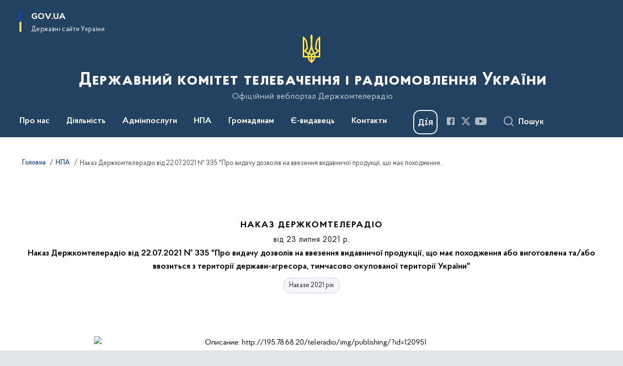

--- FILE ---
content_type: text/html; charset=UTF-8
request_url: https://comin.gov.ua/npas/nakaz-derzhkomteleradio-vid-22072021-335-pro-vidachu-dozvoliv-na-vvezennya-vidavnichoi-produktsii-shcho-mae-pokhodzhennya-abo-vigotovlena-taabo-vvozitsya-z-teritorii-derzhavi-agresora-timchas
body_size: 218754
content:

<!DOCTYPE html>
<html lang="uk">

<head>
    <link rel="canonical" href="https://comin.gov.ua/npas/nakaz-derzhkomteleradio-vid-22072021-335-pro-vidachu-dozvoliv-na-vvezennya-vidavnichoi-produktsii-shcho-mae-pokhodzhennya-abo-vigotovlena-taabo-vvozitsya-z-teritorii-derzhavi-agresora-timchas"/ nonce="2pDXD9G5k6CWXh1wIDuQNMfubKieFoM9">
    <meta charset="utf-8">
    <title>Наказ Держкомтелерадіо від 22.07.2021 № 335 &quot;Про видачу дозволів на ввезення видавничої продукції, що має походження або виготовлена та/або ввозиться з території держави-агресора, тимчасово окупованої території України&quot; | Державний комітет телебачення і радіомовлення України </title>
    <!--meta info-->
    <meta name="viewport" content="width=device-width, initial-scale=1, shrink-to-fit=no, user-scalable=yes, maximum-scale=2.0">
    <meta name="author" content="Kitsoft">
    <meta name="description" content=" &amp;nbsp;   &amp;nbsp; ДЕРЖАВНИЙ КОМІТЕТ ТЕЛЕБАЧЕННЯ І РАДІОМОВЛЕННЯ УКРАЇНИ &amp;nbsp; Н А К А З &amp;nbsp; &amp;nbsp; 22 липня 2021 р">
    <meta name="title" content="Наказ Держкомтелерадіо від 22.07.2021 № 335 &quot;Про видачу дозволів на ввезення видавничої продукції, що має походження або виготовлена та/або ввозиться з території держави-агресора, тимчасово окупованої території України&quot;">
    <meta name="keywords" content=", &amp;nbsp, ДЕРЖАВНИЙ, КОМІТЕТ, ТЕЛЕБАЧЕННЯ, І, РАДІОМОВЛЕННЯ, УКРАЇНИ, Н, А, К, З, 22, липня, 2021, р"/>
    <!-- meta info-->
    
<meta property="og:url" content="https://comin.gov.ua/npas/nakaz-derzhkomteleradio-vid-22072021-335-pro-vidachu-dozvoliv-na-vvezennya-vidavnichoi-produktsii-shcho-mae-pokhodzhennya-abo-vigotovlena-taabo-vvozitsya-z-teritorii-derzhavi-agresora-timchas"/>
<meta property="og:title" content="Державний комітет телебачення і радіомовлення України - Наказ Держкомтелерадіо від 22.07.2021 № 335 &quot;Про видачу дозволів на ввезення видавничої продукції, що має походження або виготовлена та/або ввозиться з території держави-агресора, тимчасово окупованої території України&quot;"/>
<meta property="og:description" content=" &amp;nbsp;   &amp;nbsp; ДЕРЖАВНИЙ КОМІТЕТ ТЕЛЕБАЧЕННЯ І РАДІОМОВЛЕННЯ УКРАЇНИ &amp;nbsp; Н А К А З &amp;nbsp; &amp;nbsp; 22 липня 2021 р"/>
<meta property="og:image" content="http://comin.kmu.gov.ua/img/publishing/?id=179465">

<meta property="og:image:width" content="520" />
<meta property="og:image:height" content="315" />    <meta name="msapplication-TileColor" content="#ffffff">
<meta name="msapplication-TileImage" content="https://comin.gov.ua/themes/odv/assets/images/favicon/ms-icon-144x144.png">
<meta name="theme-color" content="#ffffff">

<link rel="apple-touch-icon" sizes="57x57" href="https://comin.gov.ua/themes/odv/assets/images/favicon/apple-icon-57x57.png"/ nonce="2pDXD9G5k6CWXh1wIDuQNMfubKieFoM9">
<link rel="apple-touch-icon" sizes="60x60" href="https://comin.gov.ua/themes/odv/assets/images/favicon/apple-icon-60x60.png"/ nonce="2pDXD9G5k6CWXh1wIDuQNMfubKieFoM9">
<link rel="apple-touch-icon" sizes="72x72" href="https://comin.gov.ua/themes/odv/assets/images/favicon/apple-icon-72x72.png"/ nonce="2pDXD9G5k6CWXh1wIDuQNMfubKieFoM9">
<link rel="apple-touch-icon" sizes="76x76" href="https://comin.gov.ua/themes/odv/assets/images/favicon/apple-icon-76x76.png"/ nonce="2pDXD9G5k6CWXh1wIDuQNMfubKieFoM9">
<link rel="apple-touch-icon" sizes="114x114" href="https://comin.gov.ua/themes/odv/assets/images/favicon/apple-icon-114x114.png"/ nonce="2pDXD9G5k6CWXh1wIDuQNMfubKieFoM9">
<link rel="apple-touch-icon" sizes="120x120" href="https://comin.gov.ua/themes/odv/assets/images/favicon/apple-icon-120x120.png"/ nonce="2pDXD9G5k6CWXh1wIDuQNMfubKieFoM9">
<link rel="apple-touch-icon" sizes="144x144" href="https://comin.gov.ua/themes/odv/assets/images/favicon/apple-icon-144x144.png"/ nonce="2pDXD9G5k6CWXh1wIDuQNMfubKieFoM9">
<link rel="apple-touch-icon" sizes="152x152" href="https://comin.gov.ua/themes/odv/assets/images/favicon/apple-icon-152x152.png"/ nonce="2pDXD9G5k6CWXh1wIDuQNMfubKieFoM9">
<link rel="apple-touch-icon" sizes="180x180" href="https://comin.gov.ua/themes/odv/assets/images/favicon/apple-icon-180x180.png"/ nonce="2pDXD9G5k6CWXh1wIDuQNMfubKieFoM9">
<link rel="icon" type="image/png" sizes="192x192" href="https://comin.gov.ua/themes/odv/assets/images/favicon/android-icon-192x192.png"/ nonce="2pDXD9G5k6CWXh1wIDuQNMfubKieFoM9">
<link rel="icon" type="image/png" sizes="144x144" href="https://comin.gov.ua/themes/odv/assets/images/favicon/android-icon-144x144.png"/ nonce="2pDXD9G5k6CWXh1wIDuQNMfubKieFoM9">
<link rel="icon" type="image/png" sizes="96x96" href="https://comin.gov.ua/themes/odv/assets/images/favicon/android-icon-96x96.png"/ nonce="2pDXD9G5k6CWXh1wIDuQNMfubKieFoM9">
<link rel="icon" type="image/png" sizes="72x72" href="https://comin.gov.ua/themes/odv/assets/images/favicon/android-icon-72x72.png"/ nonce="2pDXD9G5k6CWXh1wIDuQNMfubKieFoM9">
<link rel="icon" type="image/png" sizes="48x48" href="https://comin.gov.ua/themes/odv/assets/images/favicon/android-icon-48x48.png"/ nonce="2pDXD9G5k6CWXh1wIDuQNMfubKieFoM9">
<link rel="icon" type="image/png" sizes="36x36" href="https://comin.gov.ua/themes/odv/assets/images/favicon/android-icon-36x36.png"/ nonce="2pDXD9G5k6CWXh1wIDuQNMfubKieFoM9">
<link rel="icon" type="image/png" sizes="32x32" href="https://comin.gov.ua/themes/odv/assets/images/favicon/favicon-32x32.png"/ nonce="2pDXD9G5k6CWXh1wIDuQNMfubKieFoM9">
<link rel="icon" type="image/png" sizes="96x96" href="https://comin.gov.ua/themes/odv/assets/images/favicon/favicon-96x96.png"/ nonce="2pDXD9G5k6CWXh1wIDuQNMfubKieFoM9">
<link rel="icon" type="image/png" sizes="16x16" href="https://comin.gov.ua/themes/odv/assets/images/favicon/favicon-16x16.png"/ nonce="2pDXD9G5k6CWXh1wIDuQNMfubKieFoM9">
<link rel="manifest" href="https://comin.gov.ua/themes/odv/assets/images/favicon/manifest.json"/ nonce="2pDXD9G5k6CWXh1wIDuQNMfubKieFoM9">
        <link rel="stylesheet" type="text/css"
          href="https://cdnjs.cloudflare.com/ajax/libs/material-design-iconic-font/2.2.0/css/material-design-iconic-font.min.css"/ nonce="2pDXD9G5k6CWXh1wIDuQNMfubKieFoM9">
    <link rel="stylesheet" type="text/css" href="https://comin.gov.ua/combine/a87a0b4c319ad2c5116acf7479fdfedd-1763574383"/ nonce="2pDXD9G5k6CWXh1wIDuQNMfubKieFoM9">

    
    <script nonce="2pDXD9G5k6CWXh1wIDuQNMfubKieFoM9">
window.multiLang = {
    allPages: {
        postsName: `Новини`,
        eventsName: `Події`,
        mediagalleriesName: `Медіагалереї`,
        meetingsText: `Засідання`,
        servicesText: `Послуги`,
        pagesText: `Сторінки`,
        moreByThemeText: `Більше за темою`,
        foundResultText: `Знайдено`,
        notFoundText: `Нічого не знайдено`,
        notFoundTextVehicles: `Не знайдено жодного транспортного засобу, спробуйте ще раз або перевірте правильність введених даних`,
        notFoundTextTerrorists: `Не знайдено жодного терориста, спробуйте ще раз або перевірте правильність введених даних`,
        notFoundTextDisappeared: `Не знайдено жодного зниклого громадянина, спробуйте ще раз або перевірте правильність введених даних`,
        notFoundTextDisappearedOOS: `Не знайдено жодної зниклої особи, спробуйте ще раз або перевірте правильність введених даних`,
        loadMoreText: `Завантажуємо ще`,
        loadMoreHintText: `Прокрутіть, щоб завантажити ще`,
        exeptionText: `Щось пішло не так`,
        shortRequest: `Закороткий пошуковий запит`,
        periodText: `За період`,
        authorNameText: `Автор`,
        docName: `від`,
        chosenCategoryText: `Розпорядження`,
        requestSearchText: `Ви шукали`,
        changeVisionText: `Налаштування доступності`,
        changeVisionNormalText: `Стандартна версія`,
        chooseDateText: `Виберіть дату`,
        validateFormFile: `Прикріпіть файл`,
        yearText: `року`,
        chosenNothingWasFound: `За вашим пошуковим запитом нічого не знайдено: `,
        noNewEvents: `Поки що, запланованих подій на майбутнє більше немає`,
        noNewEventsDescription: `Завітайте пізніше, можливо, наші менеджери як раз працюють над додаванням нових подій.`,
        eventsAreCompleted: `Події завершено`,
        singleEventAreCompleted: `завершено`,
        choicesLoading: `Завантажуємо...`,
        choicesNoResults: `Нічого не знайдено`,
        choicesNoChoices: `Вибору немає`,
        noSiteKeyForReCaptcha: `Відсутній параметр для reCaptcha, відправка форми неможлива`,
        noContent: `Інформація відсутня`,
        totalItemsText: `Всього`,
        downloadFile: `Завантажити`,
        viewFile: `Переглянути`,
        verifSingleElText: `перевірка`,
        verifTwoElText: `перевірки`,
        verifManyText: `перевірок`,
        document: `Документ`,
        hoursAgo: `година тому|години тому|годин тому`,
        documentsText: `документ|документи|документів`,
        documentNum: `Реєстраційний номер`,
        documentDate: `Дата створення, надходження документа`,
        docType: `Назва, вид документа`,
        documentName: `Джерело інформації (автор, відповідальний підрозділ)`,
        documentExcerpt: `Галузь, ключові слова`,
        zoomInText: `Збільшити масштаб`,
        zoomOutText: `Зменшити масштаб`,
        fullscreenText: `Повний екран`,
        mapText: `Інтерактивна мапа`,
        loadingText: `Завантажуємо...`,
        noChoicesText: `Вибору немає`,
        downloadOriginalImage: `Завантажити оригінальне зображення`,
        closeEsc: `Закрити (ESC)`,
        slideTitle: `Слайд`,
        slideFrom: `з`
    },
    search: {
        personsText: `Персони`,
        newsText: `Новини`,
        actsText: `НПА`,
        eventsText: `Анонси`,
        pagesText: `Сторінки`,
        mediagalleriesText: `Медіагалереї`,
        ariaMaterialTypeFilter: `Відфільтрувати за типом матеріалу`,
        materials: `матеріал|матеріали|матеріалів`,
        materialNotFound: `За вашим запитом не знайдено матеріалів`,
        materialFounded: `За вашим запитом знайдено`,
        materialsText: `матеріалів`,
        leftSidebarText: `За типом матеріалу`,
        requestPeriodTextFrom: `з`,
        requestPeriodTextTo: ` по`,
        requestFoundedText: `Знайдено`,
        requestTypeDoc: `документи`,
        itemsAmountString_1: `матеріал`,
        itemsAmountString_2: `матеріала`,
        bySearchKey: `за запитом`,
        searchMessage: `Заповніть поле ( мінімум 3 символи )`,
    },
    coordination: {
        notFoundText: "Нічого не знайдено",
        exeptionText: "Щось пішло не так",
        allEvents: "Події за весь період",
    },
    timeLine: {
        allTypesname: `Усі типи`,
        projectsName: `Проекти`,
        actsName: `Документи`,
        pagesName: `Сторінка`,
        eventComplete: `Подія завершена`,
        firstPeriodLoadInterval: `З - по`,
        toTest: `До`,
        fromTest: `Дата з`,
        todayText: `Сьогодні`,
        weekText: `За останній тиждень`,
        monthText: `За останній місяць`,
        errMsgDay: `День початку має бути меншим`,
        errMsgMounth: `Місяць початку має бути меншим`,
        errMsgYear: `Рік початку має бути меншим`,
    },
    all: {
        changeVisionText: "Людям із порушенням зору",
        changeVisionNormalText: "Стандартна версія"
    }
}
// console.log(window.multiLang);

</script>
</head>
<body>
    <a href="#mainContent" tabindex="0" class="link-skip">
        Перейти до основного вмісту
        <span class="link-skip-icon" aria-hidden="true"></span>
    </a>
    
    <div class="wrapper">
        <!-- Header -->
        <header class="header" id="layout-header">
            
<!-- Nav -->
<div class="header-bg">
    <div class="row justify-content-between">

        <div class="d-block d-lg-none navbar-fixed-top" data-spy="affix" data-offset-top="157">
            <div class="menu-for-small-devices d-block d-lg-none" id="menuSm">
                <div class="header-top">
                    <button class="header-menu-close closeMenuSm" aria-label="Закрити меню навігації"></button>
                    <div class="ml-auto">
                                                </div>
                </div>
                <div class="menu-sm-wrap-for-scroll">
                    <div class="menu-container">
                        <nav class="menu" aria-label="Головне меню">
                        <a href="javascript:void(0);"
           class="js-menu-link showSubmenu"
            role="button" aria-haspopup="true" aria-expanded="false"         >
            Про нас
        </a>
        <div class="submenu">
            <div id="submenu-1">
                <div class="header-top d-flex d-lg-none">
                    <div class="title backMenu" role="button" tabindex="0" aria-label="Закрити підменю">
                        Про нас
                    </div>
                    <div class="header-menu-close closeMenuSm" role="button" tabindex="0" aria-label="Закрити меню навігації"></div>
                </div>
                <div class="submenu-container d-block d-lg-none">
                                                                                <a href="https://zakon.rada.gov.ua/laws/show/341-2014-%D0%BF#n8"
                       class="submenu_child d-block"
                       >
                    Положення про Держкомтелерадіо
                    </a>
                                                                                <a href="https://comin.gov.ua/persons?v=61a76ba480a71"
                       class="submenu_child d-block"
                       target="_blank">
                    Керівний склад
                    </a>
                                                                                <a href="/pro-nas/rozpodil-povnovazhen-kerivnoho-skladu-derzhkomteleradio"
                       class="submenu_child d-block"
                       >
                    Розподіл повноважень
                    </a>
                                                                                <a href="/pro-nas/struktura"
                       class="submenu_child d-block"
                       >
                    Структура
                    </a>
                                                                                <a href="/pro-nas/pravyla-vnutrishnoho-trudovoho-ta-sluzhbovoho-rozporiadku"
                       class="submenu_child d-block"
                       >
                    Правила внутрішнього трудового та службового розпорядку
                    </a>
                                                                                                                        <a href="/pro-nas/istoriya-derzhkomteleradio"
                       class="submenu_child d-block"
                       >
                    Історія Держкомтелерадіо
                    </a>
                                                                                <a href="/pro-nas/zapobigannya-ta-protidiya-korupciyi"
                       class="submenu_child d-block"
                       >
                    Запобігання та протидія корупції
                    </a>
                                                                                <a href="/pro-nas/kadrova-politika-robota-z-personalom"
                       class="submenu_child d-block"
                       >
                    Кадрова політика. Робота з персоналом
                    </a>
                                                                                <a href="/pro-nas/vnutrishnij-audit"
                       class="submenu_child d-block"
                       >
                    Внутрішній аудит
                    </a>
                                                                                                                        <a href="/pro-nas/kolegiya-derzhkomteleradio-i-doradchi-radi"
                       class="submenu_child d-block"
                       >
                    Колегія Держкомтелерадіо і дорадчі ради
                    </a>
                                                                                <a href="/pro-nas/derzhavne-majno"
                       class="submenu_child d-block"
                       >
                    Державне майно
                    </a>
                                                                                <a href="/pro-nas/genderna-politika"
                       class="submenu_child d-block"
                       >
                    Гендерна політика
                    </a>
                                                                                                                    </div>
            </div>
            <div class="row d-none d-lg-flex">
                                <div class="col-md-4">
                                                            <a href="https://zakon.rada.gov.ua/laws/show/341-2014-%D0%BF#n8"
                       class="submenu_child d-block"
                       >
                    Положення про Держкомтелерадіо
                    </a>
                                                                                <a href="https://comin.gov.ua/persons?v=61a76ba480a71"
                       class="submenu_child d-block"
                       target="_blank">
                    Керівний склад
                    </a>
                                                                                <a href="/pro-nas/rozpodil-povnovazhen-kerivnoho-skladu-derzhkomteleradio"
                       class="submenu_child d-block"
                       >
                    Розподіл повноважень
                    </a>
                                                                                <a href="/pro-nas/struktura"
                       class="submenu_child d-block"
                       >
                    Структура
                    </a>
                                                                                <a href="/pro-nas/pravyla-vnutrishnoho-trudovoho-ta-sluzhbovoho-rozporiadku"
                       class="submenu_child d-block"
                       >
                    Правила внутрішнього трудового та службового розпорядку
                    </a>
                                                        </div>
                                <div class="col-md-4">
                                                            <a href="/pro-nas/istoriya-derzhkomteleradio"
                       class="submenu_child d-block"
                       >
                    Історія Держкомтелерадіо
                    </a>
                                                                                <a href="/pro-nas/zapobigannya-ta-protidiya-korupciyi"
                       class="submenu_child d-block"
                       >
                    Запобігання та протидія корупції
                    </a>
                                                                                <a href="/pro-nas/kadrova-politika-robota-z-personalom"
                       class="submenu_child d-block"
                       >
                    Кадрова політика. Робота з персоналом
                    </a>
                                                                                <a href="/pro-nas/vnutrishnij-audit"
                       class="submenu_child d-block"
                       >
                    Внутрішній аудит
                    </a>
                                                        </div>
                                <div class="col-md-4">
                                                            <a href="/pro-nas/kolegiya-derzhkomteleradio-i-doradchi-radi"
                       class="submenu_child d-block"
                       >
                    Колегія Держкомтелерадіо і дорадчі ради
                    </a>
                                                                                <a href="/pro-nas/derzhavne-majno"
                       class="submenu_child d-block"
                       >
                    Державне майно
                    </a>
                                                                                <a href="/pro-nas/genderna-politika"
                       class="submenu_child d-block"
                       >
                    Гендерна політика
                    </a>
                                                                                                </div>
                            </div>
        </div>
                                <a href="javascript:void(0);"
           class="js-menu-link showSubmenu"
            role="button" aria-haspopup="true" aria-expanded="false"         >
            Діяльність
        </a>
        <div class="submenu">
            <div id="submenu-2">
                <div class="header-top d-flex d-lg-none">
                    <div class="title backMenu" role="button" tabindex="0" aria-label="Закрити підменю">
                        Діяльність
                    </div>
                    <div class="header-menu-close closeMenuSm" role="button" tabindex="0" aria-label="Закрити меню навігації"></div>
                </div>
                <div class="submenu-container d-block d-lg-none">
                                                                                <a href="/diyalnist/informacijna-sfera"
                       class="submenu_child d-block"
                       >
                    Інформаційна сфера
                    </a>
                                                                                <a href="/diyalnist/vidavnicha-sfera"
                       class="submenu_child d-block"
                       >
                    Видавнича сфера
                    </a>
                                                                                <a href="/diyalnist/mediina-sfera"
                       class="submenu_child d-block"
                       >
                    Медійна сфера
                    </a>
                                                                                <a href="/diyalnist/informuvannya-gromadyan-z-pitan-yevropejskoyi-ta-yevroatlantichnoyi-integraciya-integraciyi"
                       class="submenu_child d-block"
                       >
                    Інформування громадян з питань європейської та євроатлантичної інтеграція інтеграції
                    </a>
                                                                                <a href="/diyalnist/mizhnarodna-diyalnist"
                       class="submenu_child d-block"
                       >
                    Міжнародна діяльність
                    </a>
                                                                                                                        <a href="/diyalnist/kontrol-za-rozpovsiudzhenniam-vydavnychoi-produktsii-shcho-stosuietsia-derzhavy-ahresora"
                       class="submenu_child d-block"
                       >
                    Контроль за розповсюдженням видавничої продукції, що стосується держави-агресора
                    </a>
                                                                                <a href="/diyalnist/vikoristannya-byudzhetnih-koshtiv"
                       class="submenu_child d-block"
                       >
                    Використання бюджетних коштів
                    </a>
                                                                                <a href="/diyalnist/plani-ta-zviti"
                       class="submenu_child d-block"
                       >
                    Плани та звіти
                    </a>
                                                                                <a href="/diyalnist/galuzevi-ugodi"
                       class="submenu_child d-block"
                       >
                    Галузеві угоди
                    </a>
                                                                                <a href="/diyalnist/publichni-zakupivli"
                       class="submenu_child d-block"
                       >
                    Публічні закупівлі
                    </a>
                                                                                <a href="/diyalnist/regulyatorna-diyalnist"
                       class="submenu_child d-block"
                       >
                    Регуляторна діяльність
                    </a>
                                                                                                                        <a href="/diyalnist/naukova-diyalnist"
                       class="submenu_child d-block"
                       >
                    Наукова діяльність
                    </a>
                                                                                <a href="/diyalnist/premiyi"
                       class="submenu_child d-block"
                       >
                    Премії
                    </a>
                                                                                <a href="/diyalnist/derzhavni-stipendiyi-diyacham-informacijnoyi-galuzi"
                       class="submenu_child d-block"
                       >
                    Державні стипендії діячам інформаційної галузі
                    </a>
                                                                                <a href="/diyalnist/sotsialnyi-zakhyst-zhurnalistiv"
                       class="submenu_child d-block"
                       >
                    Соціальний захист журналістів
                    </a>
                                                                                <a href="/diyalnist/aktsiia-ukrainskym-ditiam-ukrainsku-knyhu"
                       class="submenu_child d-block"
                       >
                    Акція «Українським дітям - українську книгу»
                    </a>
                                                                            </div>
            </div>
            <div class="row d-none d-lg-flex">
                                <div class="col-md-4">
                                                            <a href="/diyalnist/informacijna-sfera"
                       class="submenu_child d-block"
                       >
                    Інформаційна сфера
                    </a>
                                                                                <a href="/diyalnist/vidavnicha-sfera"
                       class="submenu_child d-block"
                       >
                    Видавнича сфера
                    </a>
                                                                                <a href="/diyalnist/mediina-sfera"
                       class="submenu_child d-block"
                       >
                    Медійна сфера
                    </a>
                                                                                <a href="/diyalnist/informuvannya-gromadyan-z-pitan-yevropejskoyi-ta-yevroatlantichnoyi-integraciya-integraciyi"
                       class="submenu_child d-block"
                       >
                    Інформування громадян з питань європейської та євроатлантичної інтеграція інтеграції
                    </a>
                                                                                <a href="/diyalnist/mizhnarodna-diyalnist"
                       class="submenu_child d-block"
                       >
                    Міжнародна діяльність
                    </a>
                                                        </div>
                                <div class="col-md-4">
                                                            <a href="/diyalnist/kontrol-za-rozpovsiudzhenniam-vydavnychoi-produktsii-shcho-stosuietsia-derzhavy-ahresora"
                       class="submenu_child d-block"
                       >
                    Контроль за розповсюдженням видавничої продукції, що стосується держави-агресора
                    </a>
                                                                                <a href="/diyalnist/vikoristannya-byudzhetnih-koshtiv"
                       class="submenu_child d-block"
                       >
                    Використання бюджетних коштів
                    </a>
                                                                                <a href="/diyalnist/plani-ta-zviti"
                       class="submenu_child d-block"
                       >
                    Плани та звіти
                    </a>
                                                                                <a href="/diyalnist/galuzevi-ugodi"
                       class="submenu_child d-block"
                       >
                    Галузеві угоди
                    </a>
                                                                                <a href="/diyalnist/publichni-zakupivli"
                       class="submenu_child d-block"
                       >
                    Публічні закупівлі
                    </a>
                                                                                <a href="/diyalnist/regulyatorna-diyalnist"
                       class="submenu_child d-block"
                       >
                    Регуляторна діяльність
                    </a>
                                                        </div>
                                <div class="col-md-4">
                                                            <a href="/diyalnist/naukova-diyalnist"
                       class="submenu_child d-block"
                       >
                    Наукова діяльність
                    </a>
                                                                                <a href="/diyalnist/premiyi"
                       class="submenu_child d-block"
                       >
                    Премії
                    </a>
                                                                                <a href="/diyalnist/derzhavni-stipendiyi-diyacham-informacijnoyi-galuzi"
                       class="submenu_child d-block"
                       >
                    Державні стипендії діячам інформаційної галузі
                    </a>
                                                                                <a href="/diyalnist/sotsialnyi-zakhyst-zhurnalistiv"
                       class="submenu_child d-block"
                       >
                    Соціальний захист журналістів
                    </a>
                                                                                <a href="/diyalnist/aktsiia-ukrainskym-ditiam-ukrainsku-knyhu"
                       class="submenu_child d-block"
                       >
                    Акція «Українським дітям - українську книгу»
                    </a>
                                                        </div>
                            </div>
        </div>
                                <a href="javascript:void(0);"
           class="js-menu-link showSubmenu"
            role="button" aria-haspopup="true" aria-expanded="false"         >
            Адмінпослуги
        </a>
        <div class="submenu">
            <div id="submenu-3">
                <div class="header-top d-flex d-lg-none">
                    <div class="title backMenu" role="button" tabindex="0" aria-label="Закрити підменю">
                        Адмінпослуги
                    </div>
                    <div class="header-menu-close closeMenuSm" role="button" tabindex="0" aria-label="Закрити меню навігації"></div>
                </div>
                <div class="submenu-container d-block d-lg-none">
                                                                                <a href="/administrativni-poslugi/nakazi-rozporyadzhennya-pro-nadannya-administrativnih-poslug"
                       class="submenu_child d-block"
                       >
                    Накази, розпорядження про надання адміністративних послуг
                    </a>
                                                                                <a href="/administrativni-poslugi/[base64]"
                       class="submenu_child d-block"
                       >
                    Видача (відмови у видачі) дозволів на ввезення видавничої продукції, що має походження або виготовлена та/або ввозиться з території держави-агресора, тимчасово окупованої території України
                    </a>
                                                                                <a href="/administrativni-poslugi/[base64]"
                       class="submenu_child d-block"
                       >
                    Видача (відмова у видачі, припинення дії) розповсюджувачу книговидавничої продукції свідоцтва про відповідність, що підтверджує використання розповсюджувачем книговидавничої продукції об’єкта оренди як спеціалізованого магазину для торгівлі книгами
                    </a>
                                                                                                                        <a href="/administrativni-poslugi/vnesennya-subyektiv-vidavnichoyi-spravi-do-derzhavnogo-reyestru-vidavciv-vigotovlyuvachiv-i-rozpovsyudzhuvachiv-vidavnichoyi-produkciyi"
                       class="submenu_child d-block"
                       >
                    Внесення суб&#039;єкта господарювання до Державного реєстру видавців, виготовлювачів і розповсюджувачів видавничої продукції
                    </a>
                                                                            </div>
            </div>
            <div class="row d-none d-lg-flex">
                                <div class="col-md-4">
                                                            <a href="/administrativni-poslugi/nakazi-rozporyadzhennya-pro-nadannya-administrativnih-poslug"
                       class="submenu_child d-block"
                       >
                    Накази, розпорядження про надання адміністративних послуг
                    </a>
                                                                                <a href="/administrativni-poslugi/[base64]"
                       class="submenu_child d-block"
                       >
                    Видача (відмови у видачі) дозволів на ввезення видавничої продукції, що має походження або виготовлена та/або ввозиться з території держави-агресора, тимчасово окупованої території України
                    </a>
                                                                                <a href="/administrativni-poslugi/[base64]"
                       class="submenu_child d-block"
                       >
                    Видача (відмова у видачі, припинення дії) розповсюджувачу книговидавничої продукції свідоцтва про відповідність, що підтверджує використання розповсюджувачем книговидавничої продукції об’єкта оренди як спеціалізованого магазину для торгівлі книгами
                    </a>
                                                        </div>
                                <div class="col-md-4">
                                                            <a href="/administrativni-poslugi/vnesennya-subyektiv-vidavnichoyi-spravi-do-derzhavnogo-reyestru-vidavciv-vigotovlyuvachiv-i-rozpovsyudzhuvachiv-vidavnichoyi-produkciyi"
                       class="submenu_child d-block"
                       >
                    Внесення суб&#039;єкта господарювання до Державного реєстру видавців, виготовлювачів і розповсюджувачів видавничої продукції
                    </a>
                                                        </div>
                            </div>
        </div>
                                <a href="javascript:void(0);"
           class="js-menu-link showSubmenu"
            role="button" aria-haspopup="true" aria-expanded="false"         >
            НПА
        </a>
        <div class="submenu">
            <div id="submenu-4">
                <div class="header-top d-flex d-lg-none">
                    <div class="title backMenu" role="button" tabindex="0" aria-label="Закрити підменю">
                        НПА
                    </div>
                    <div class="header-menu-close closeMenuSm" role="button" tabindex="0" aria-label="Закрити меню навігації"></div>
                </div>
                <div class="submenu-container d-block d-lg-none">
                                                                                <a href="/normativno-pravova-baza/zakonodavcha-baza"
                       class="submenu_child d-block"
                       >
                    Законодавча база
                    </a>
                                                                                                                        <a href="/normativno-pravova-baza/normativno-pravovi-akti-derzhkomteleradio"
                       class="submenu_child d-block"
                       >
                    Нормативно-правові акти Держкомтелерадіо
                    </a>
                                                                                                                        <a href="/timeline?&type=posts&tag=Проєкти%20регуляторних%20актів"
                       class="submenu_child d-block"
                       >
                    Проекти нормативно-правових актів
                    </a>
                                                                            </div>
            </div>
            <div class="row d-none d-lg-flex">
                                <div class="col-md-4">
                                                            <a href="/normativno-pravova-baza/zakonodavcha-baza"
                       class="submenu_child d-block"
                       >
                    Законодавча база
                    </a>
                                                        </div>
                                <div class="col-md-4">
                                                            <a href="/normativno-pravova-baza/normativno-pravovi-akti-derzhkomteleradio"
                       class="submenu_child d-block"
                       >
                    Нормативно-правові акти Держкомтелерадіо
                    </a>
                                                        </div>
                                <div class="col-md-4">
                                                            <a href="/timeline?&type=posts&tag=Проєкти%20регуляторних%20актів"
                       class="submenu_child d-block"
                       >
                    Проекти нормативно-правових актів
                    </a>
                                                        </div>
                            </div>
        </div>
                                <a href="javascript:void(0);"
           class="js-menu-link showSubmenu"
            role="button" aria-haspopup="true" aria-expanded="false"         >
            Громадянам
        </a>
        <div class="submenu">
            <div id="submenu-5">
                <div class="header-top d-flex d-lg-none">
                    <div class="title backMenu" role="button" tabindex="0" aria-label="Закрити підменю">
                        Громадянам
                    </div>
                    <div class="header-menu-close closeMenuSm" role="button" tabindex="0" aria-label="Закрити меню навігації"></div>
                </div>
                <div class="submenu-container d-block d-lg-none">
                                                                                <a href="/gromadyanam/bezoplatna-pravova-dopomoga"
                       class="submenu_child d-block"
                       >
                    Безоплатна правнича допомога
                    </a>
                                                                                <a href="/gromadyanam/prijom-gromadyan"
                       class="submenu_child d-block"
                       >
                    Прийом громадян
                    </a>
                                                                                                                        <a href="/gromadyanam/zvernennya-gromadyan"
                       class="submenu_child d-block"
                       >
                    Звернення громадян
                    </a>
                                                                                <a href="/gromadyanam/dostup-do-publichnoyi-informaciyi"
                       class="submenu_child d-block"
                       >
                    Доступ до публічної інформації
                    </a>
                                                                                                                        <a href="/gromadyanam/dostup-do-publichnoyi-informaciyi/konsultaciyi-z-gromadskistyu"
                       class="submenu_child d-block"
                       >
                    Консультації з громадськістю
                    </a>
                                                                                <a href="/prescentr"
                       class="submenu_child d-block"
                       >
                    Пресцентр
                    </a>
                                                                            </div>
            </div>
            <div class="row d-none d-lg-flex">
                                <div class="col-md-4">
                                                            <a href="/gromadyanam/bezoplatna-pravova-dopomoga"
                       class="submenu_child d-block"
                       >
                    Безоплатна правнича допомога
                    </a>
                                                                                <a href="/gromadyanam/prijom-gromadyan"
                       class="submenu_child d-block"
                       >
                    Прийом громадян
                    </a>
                                                        </div>
                                <div class="col-md-4">
                                                            <a href="/gromadyanam/zvernennya-gromadyan"
                       class="submenu_child d-block"
                       >
                    Звернення громадян
                    </a>
                                                                                <a href="/gromadyanam/dostup-do-publichnoyi-informaciyi"
                       class="submenu_child d-block"
                       >
                    Доступ до публічної інформації
                    </a>
                                                        </div>
                                <div class="col-md-4">
                                                            <a href="/gromadyanam/dostup-do-publichnoyi-informaciyi/konsultaciyi-z-gromadskistyu"
                       class="submenu_child d-block"
                       >
                    Консультації з громадськістю
                    </a>
                                                                                <a href="/prescentr"
                       class="submenu_child d-block"
                       >
                    Пресцентр
                    </a>
                                                        </div>
                            </div>
        </div>
                                    <a class="js-menu-link" href="https://publisher.mcsc.gov.ua/"
                target="_blank" rel="nofollow"                            >Є-видавець</a>
                                    <a class="js-menu-link" href="/kontakti/dovidki-z-pitan-do-derzhkomteleradio"
                                          >Контакти</a>
            </nav>                    </div>

                    <div class="header-services">
                                                
                        <div class="header-services-item">
                            
    <div class="socials" aria-label="Соціальні мережі">
                                                                        <a href="https://www.facebook.com/comin.gov.ua/"
               target="_blank"
               aria-label="Сторінка у Facebook (відкриває нове вікно)"
               rel="nofollow noopener noreferrer"
               class="socials-link socials-link-facebook-square">
            </a>
                                                                        <a href="https://twitter.com/Comin_Gov_Ua"
               target="_blank"
               aria-label="Сторінка у Twitter (відкриває нове вікно)"
               rel="nofollow noopener noreferrer"
               class="socials-link socials-link-twitter">
            </a>
                                                                        <a href="https://www.youtube.com/watch?v=PRGp07LJD_w"
               target="_blank"
               aria-label="Сторінка у Youtube (відкриває нове вікно)"
               rel="nofollow noopener noreferrer"
               class="socials-link socials-link-youtube-play">
            </a>
            </div>
                        </div>
                        <div class="header-services-item">
                            
    <a href="https://center.diia.gov.ua/" target="_blank" class="icon-diia"
       aria-label="Баннер Дія">
    </a>
                        </div>
                        <div class="mt-5">
                            <button class="main-logo"
                                    data-bs-toggle="modal"
                                    data-bs-target="#govModal"
                                    aria-haspopup="true"
                                    aria-expanded="false">
                                <span class="icon"></span>
                                <span class="main-logo_text">
                                <span>gov.ua</span>
                                    <span class="light">Державні сайти України</span>
                                </span>
                            </button>
                        </div>
                    </div>
                </div>
            </div>
            <div class="header-top">
                <button class="header-menu-icon" id="shomMenuSm" aria-label="Показати меню навігації">
                    <span class="visually-hidden">Меню</span>
                </button>
                <button class="header-search-btn js-search-toggle" aria-haspopup="true" aria-expanded="false">
                    Пошук
                </button>
            </div>
        </div>
        <div class="col-md-3 d-none d-lg-block">
            <button class="main-logo"
                    data-bs-toggle="modal"
                    data-bs-target="#govModal"
                    aria-haspopup="true">
                <span class="icon"></span>
                <span class="main-logo_text">
                    <span>GOV.UA</span>
                    <span class="light">Державні сайти України</span>
                </span>
            </button>
        </div>
        <div class="col-md-3 d-none d-lg-flex">
            <div class="ml-auto d-flex flex-column align-items-end" role="navigation" aria-label="Налаштування мови та доступності">

                
                    
                            </div>
        </div>
        <div class="col-md-12 text-center">
            <a href="/" class="main-title" aria-label="На головну сторінку">
                <div class="icon"
                                          style="background-image: url('https://comin.gov.ua/storage/app/sites/33/Logo/logo.svg')"
                     >
                </div>
                                    <div class="main-title-text">Державний комітет телебачення і радіомовлення України</div>
                                <div class="light">
                    Офіційний вебпортал Держкомтелерадіо
                </div>
            </a>
        </div>
        <div class="col-md-12">

            <div class="menu-container mt-2">

                <div class="d-none d-lg-block">
                    <div id="menuDesktop" class="menu-desktop row">
                        <div class="menu-desktop-wrap">
                                    <nav class="menu" aria-label="Головне меню">
                        <a href="javascript:void(0);"
           class="js-menu-link showSubmenu"
            role="button" aria-haspopup="true" aria-expanded="false"         >
            Про нас
        </a>
        <div class="submenu">
            <div id="submenu-1">
                <div class="header-top d-flex d-lg-none">
                    <div class="title backMenu" role="button" tabindex="0" aria-label="Закрити підменю">
                        Про нас
                    </div>
                    <div class="header-menu-close closeMenuSm" role="button" tabindex="0" aria-label="Закрити меню навігації"></div>
                </div>
                <div class="submenu-container d-block d-lg-none">
                                                                                <a href="https://zakon.rada.gov.ua/laws/show/341-2014-%D0%BF#n8"
                       class="submenu_child d-block"
                       >
                    Положення про Держкомтелерадіо
                    </a>
                                                                                <a href="https://comin.gov.ua/persons?v=61a76ba480a71"
                       class="submenu_child d-block"
                       target="_blank">
                    Керівний склад
                    </a>
                                                                                <a href="/pro-nas/rozpodil-povnovazhen-kerivnoho-skladu-derzhkomteleradio"
                       class="submenu_child d-block"
                       >
                    Розподіл повноважень
                    </a>
                                                                                <a href="/pro-nas/struktura"
                       class="submenu_child d-block"
                       >
                    Структура
                    </a>
                                                                                <a href="/pro-nas/pravyla-vnutrishnoho-trudovoho-ta-sluzhbovoho-rozporiadku"
                       class="submenu_child d-block"
                       >
                    Правила внутрішнього трудового та службового розпорядку
                    </a>
                                                                                                                        <a href="/pro-nas/istoriya-derzhkomteleradio"
                       class="submenu_child d-block"
                       >
                    Історія Держкомтелерадіо
                    </a>
                                                                                <a href="/pro-nas/zapobigannya-ta-protidiya-korupciyi"
                       class="submenu_child d-block"
                       >
                    Запобігання та протидія корупції
                    </a>
                                                                                <a href="/pro-nas/kadrova-politika-robota-z-personalom"
                       class="submenu_child d-block"
                       >
                    Кадрова політика. Робота з персоналом
                    </a>
                                                                                <a href="/pro-nas/vnutrishnij-audit"
                       class="submenu_child d-block"
                       >
                    Внутрішній аудит
                    </a>
                                                                                                                        <a href="/pro-nas/kolegiya-derzhkomteleradio-i-doradchi-radi"
                       class="submenu_child d-block"
                       >
                    Колегія Держкомтелерадіо і дорадчі ради
                    </a>
                                                                                <a href="/pro-nas/derzhavne-majno"
                       class="submenu_child d-block"
                       >
                    Державне майно
                    </a>
                                                                                <a href="/pro-nas/genderna-politika"
                       class="submenu_child d-block"
                       >
                    Гендерна політика
                    </a>
                                                                                                                    </div>
            </div>
            <div class="row d-none d-lg-flex">
                                <div class="col-md-4">
                                                            <a href="https://zakon.rada.gov.ua/laws/show/341-2014-%D0%BF#n8"
                       class="submenu_child d-block"
                       >
                    Положення про Держкомтелерадіо
                    </a>
                                                                                <a href="https://comin.gov.ua/persons?v=61a76ba480a71"
                       class="submenu_child d-block"
                       target="_blank">
                    Керівний склад
                    </a>
                                                                                <a href="/pro-nas/rozpodil-povnovazhen-kerivnoho-skladu-derzhkomteleradio"
                       class="submenu_child d-block"
                       >
                    Розподіл повноважень
                    </a>
                                                                                <a href="/pro-nas/struktura"
                       class="submenu_child d-block"
                       >
                    Структура
                    </a>
                                                                                <a href="/pro-nas/pravyla-vnutrishnoho-trudovoho-ta-sluzhbovoho-rozporiadku"
                       class="submenu_child d-block"
                       >
                    Правила внутрішнього трудового та службового розпорядку
                    </a>
                                                        </div>
                                <div class="col-md-4">
                                                            <a href="/pro-nas/istoriya-derzhkomteleradio"
                       class="submenu_child d-block"
                       >
                    Історія Держкомтелерадіо
                    </a>
                                                                                <a href="/pro-nas/zapobigannya-ta-protidiya-korupciyi"
                       class="submenu_child d-block"
                       >
                    Запобігання та протидія корупції
                    </a>
                                                                                <a href="/pro-nas/kadrova-politika-robota-z-personalom"
                       class="submenu_child d-block"
                       >
                    Кадрова політика. Робота з персоналом
                    </a>
                                                                                <a href="/pro-nas/vnutrishnij-audit"
                       class="submenu_child d-block"
                       >
                    Внутрішній аудит
                    </a>
                                                        </div>
                                <div class="col-md-4">
                                                            <a href="/pro-nas/kolegiya-derzhkomteleradio-i-doradchi-radi"
                       class="submenu_child d-block"
                       >
                    Колегія Держкомтелерадіо і дорадчі ради
                    </a>
                                                                                <a href="/pro-nas/derzhavne-majno"
                       class="submenu_child d-block"
                       >
                    Державне майно
                    </a>
                                                                                <a href="/pro-nas/genderna-politika"
                       class="submenu_child d-block"
                       >
                    Гендерна політика
                    </a>
                                                                                                </div>
                            </div>
        </div>
                                <a href="javascript:void(0);"
           class="js-menu-link showSubmenu"
            role="button" aria-haspopup="true" aria-expanded="false"         >
            Діяльність
        </a>
        <div class="submenu">
            <div id="submenu-2">
                <div class="header-top d-flex d-lg-none">
                    <div class="title backMenu" role="button" tabindex="0" aria-label="Закрити підменю">
                        Діяльність
                    </div>
                    <div class="header-menu-close closeMenuSm" role="button" tabindex="0" aria-label="Закрити меню навігації"></div>
                </div>
                <div class="submenu-container d-block d-lg-none">
                                                                                <a href="/diyalnist/informacijna-sfera"
                       class="submenu_child d-block"
                       >
                    Інформаційна сфера
                    </a>
                                                                                <a href="/diyalnist/vidavnicha-sfera"
                       class="submenu_child d-block"
                       >
                    Видавнича сфера
                    </a>
                                                                                <a href="/diyalnist/mediina-sfera"
                       class="submenu_child d-block"
                       >
                    Медійна сфера
                    </a>
                                                                                <a href="/diyalnist/informuvannya-gromadyan-z-pitan-yevropejskoyi-ta-yevroatlantichnoyi-integraciya-integraciyi"
                       class="submenu_child d-block"
                       >
                    Інформування громадян з питань європейської та євроатлантичної інтеграція інтеграції
                    </a>
                                                                                <a href="/diyalnist/mizhnarodna-diyalnist"
                       class="submenu_child d-block"
                       >
                    Міжнародна діяльність
                    </a>
                                                                                                                        <a href="/diyalnist/kontrol-za-rozpovsiudzhenniam-vydavnychoi-produktsii-shcho-stosuietsia-derzhavy-ahresora"
                       class="submenu_child d-block"
                       >
                    Контроль за розповсюдженням видавничої продукції, що стосується держави-агресора
                    </a>
                                                                                <a href="/diyalnist/vikoristannya-byudzhetnih-koshtiv"
                       class="submenu_child d-block"
                       >
                    Використання бюджетних коштів
                    </a>
                                                                                <a href="/diyalnist/plani-ta-zviti"
                       class="submenu_child d-block"
                       >
                    Плани та звіти
                    </a>
                                                                                <a href="/diyalnist/galuzevi-ugodi"
                       class="submenu_child d-block"
                       >
                    Галузеві угоди
                    </a>
                                                                                <a href="/diyalnist/publichni-zakupivli"
                       class="submenu_child d-block"
                       >
                    Публічні закупівлі
                    </a>
                                                                                <a href="/diyalnist/regulyatorna-diyalnist"
                       class="submenu_child d-block"
                       >
                    Регуляторна діяльність
                    </a>
                                                                                                                        <a href="/diyalnist/naukova-diyalnist"
                       class="submenu_child d-block"
                       >
                    Наукова діяльність
                    </a>
                                                                                <a href="/diyalnist/premiyi"
                       class="submenu_child d-block"
                       >
                    Премії
                    </a>
                                                                                <a href="/diyalnist/derzhavni-stipendiyi-diyacham-informacijnoyi-galuzi"
                       class="submenu_child d-block"
                       >
                    Державні стипендії діячам інформаційної галузі
                    </a>
                                                                                <a href="/diyalnist/sotsialnyi-zakhyst-zhurnalistiv"
                       class="submenu_child d-block"
                       >
                    Соціальний захист журналістів
                    </a>
                                                                                <a href="/diyalnist/aktsiia-ukrainskym-ditiam-ukrainsku-knyhu"
                       class="submenu_child d-block"
                       >
                    Акція «Українським дітям - українську книгу»
                    </a>
                                                                            </div>
            </div>
            <div class="row d-none d-lg-flex">
                                <div class="col-md-4">
                                                            <a href="/diyalnist/informacijna-sfera"
                       class="submenu_child d-block"
                       >
                    Інформаційна сфера
                    </a>
                                                                                <a href="/diyalnist/vidavnicha-sfera"
                       class="submenu_child d-block"
                       >
                    Видавнича сфера
                    </a>
                                                                                <a href="/diyalnist/mediina-sfera"
                       class="submenu_child d-block"
                       >
                    Медійна сфера
                    </a>
                                                                                <a href="/diyalnist/informuvannya-gromadyan-z-pitan-yevropejskoyi-ta-yevroatlantichnoyi-integraciya-integraciyi"
                       class="submenu_child d-block"
                       >
                    Інформування громадян з питань європейської та євроатлантичної інтеграція інтеграції
                    </a>
                                                                                <a href="/diyalnist/mizhnarodna-diyalnist"
                       class="submenu_child d-block"
                       >
                    Міжнародна діяльність
                    </a>
                                                        </div>
                                <div class="col-md-4">
                                                            <a href="/diyalnist/kontrol-za-rozpovsiudzhenniam-vydavnychoi-produktsii-shcho-stosuietsia-derzhavy-ahresora"
                       class="submenu_child d-block"
                       >
                    Контроль за розповсюдженням видавничої продукції, що стосується держави-агресора
                    </a>
                                                                                <a href="/diyalnist/vikoristannya-byudzhetnih-koshtiv"
                       class="submenu_child d-block"
                       >
                    Використання бюджетних коштів
                    </a>
                                                                                <a href="/diyalnist/plani-ta-zviti"
                       class="submenu_child d-block"
                       >
                    Плани та звіти
                    </a>
                                                                                <a href="/diyalnist/galuzevi-ugodi"
                       class="submenu_child d-block"
                       >
                    Галузеві угоди
                    </a>
                                                                                <a href="/diyalnist/publichni-zakupivli"
                       class="submenu_child d-block"
                       >
                    Публічні закупівлі
                    </a>
                                                                                <a href="/diyalnist/regulyatorna-diyalnist"
                       class="submenu_child d-block"
                       >
                    Регуляторна діяльність
                    </a>
                                                        </div>
                                <div class="col-md-4">
                                                            <a href="/diyalnist/naukova-diyalnist"
                       class="submenu_child d-block"
                       >
                    Наукова діяльність
                    </a>
                                                                                <a href="/diyalnist/premiyi"
                       class="submenu_child d-block"
                       >
                    Премії
                    </a>
                                                                                <a href="/diyalnist/derzhavni-stipendiyi-diyacham-informacijnoyi-galuzi"
                       class="submenu_child d-block"
                       >
                    Державні стипендії діячам інформаційної галузі
                    </a>
                                                                                <a href="/diyalnist/sotsialnyi-zakhyst-zhurnalistiv"
                       class="submenu_child d-block"
                       >
                    Соціальний захист журналістів
                    </a>
                                                                                <a href="/diyalnist/aktsiia-ukrainskym-ditiam-ukrainsku-knyhu"
                       class="submenu_child d-block"
                       >
                    Акція «Українським дітям - українську книгу»
                    </a>
                                                        </div>
                            </div>
        </div>
                                <a href="javascript:void(0);"
           class="js-menu-link showSubmenu"
            role="button" aria-haspopup="true" aria-expanded="false"         >
            Адмінпослуги
        </a>
        <div class="submenu">
            <div id="submenu-3">
                <div class="header-top d-flex d-lg-none">
                    <div class="title backMenu" role="button" tabindex="0" aria-label="Закрити підменю">
                        Адмінпослуги
                    </div>
                    <div class="header-menu-close closeMenuSm" role="button" tabindex="0" aria-label="Закрити меню навігації"></div>
                </div>
                <div class="submenu-container d-block d-lg-none">
                                                                                <a href="/administrativni-poslugi/nakazi-rozporyadzhennya-pro-nadannya-administrativnih-poslug"
                       class="submenu_child d-block"
                       >
                    Накази, розпорядження про надання адміністративних послуг
                    </a>
                                                                                <a href="/administrativni-poslugi/[base64]"
                       class="submenu_child d-block"
                       >
                    Видача (відмови у видачі) дозволів на ввезення видавничої продукції, що має походження або виготовлена та/або ввозиться з території держави-агресора, тимчасово окупованої території України
                    </a>
                                                                                <a href="/administrativni-poslugi/[base64]"
                       class="submenu_child d-block"
                       >
                    Видача (відмова у видачі, припинення дії) розповсюджувачу книговидавничої продукції свідоцтва про відповідність, що підтверджує використання розповсюджувачем книговидавничої продукції об’єкта оренди як спеціалізованого магазину для торгівлі книгами
                    </a>
                                                                                                                        <a href="/administrativni-poslugi/vnesennya-subyektiv-vidavnichoyi-spravi-do-derzhavnogo-reyestru-vidavciv-vigotovlyuvachiv-i-rozpovsyudzhuvachiv-vidavnichoyi-produkciyi"
                       class="submenu_child d-block"
                       >
                    Внесення суб&#039;єкта господарювання до Державного реєстру видавців, виготовлювачів і розповсюджувачів видавничої продукції
                    </a>
                                                                            </div>
            </div>
            <div class="row d-none d-lg-flex">
                                <div class="col-md-4">
                                                            <a href="/administrativni-poslugi/nakazi-rozporyadzhennya-pro-nadannya-administrativnih-poslug"
                       class="submenu_child d-block"
                       >
                    Накази, розпорядження про надання адміністративних послуг
                    </a>
                                                                                <a href="/administrativni-poslugi/[base64]"
                       class="submenu_child d-block"
                       >
                    Видача (відмови у видачі) дозволів на ввезення видавничої продукції, що має походження або виготовлена та/або ввозиться з території держави-агресора, тимчасово окупованої території України
                    </a>
                                                                                <a href="/administrativni-poslugi/[base64]"
                       class="submenu_child d-block"
                       >
                    Видача (відмова у видачі, припинення дії) розповсюджувачу книговидавничої продукції свідоцтва про відповідність, що підтверджує використання розповсюджувачем книговидавничої продукції об’єкта оренди як спеціалізованого магазину для торгівлі книгами
                    </a>
                                                        </div>
                                <div class="col-md-4">
                                                            <a href="/administrativni-poslugi/vnesennya-subyektiv-vidavnichoyi-spravi-do-derzhavnogo-reyestru-vidavciv-vigotovlyuvachiv-i-rozpovsyudzhuvachiv-vidavnichoyi-produkciyi"
                       class="submenu_child d-block"
                       >
                    Внесення суб&#039;єкта господарювання до Державного реєстру видавців, виготовлювачів і розповсюджувачів видавничої продукції
                    </a>
                                                        </div>
                            </div>
        </div>
                                <a href="javascript:void(0);"
           class="js-menu-link showSubmenu"
            role="button" aria-haspopup="true" aria-expanded="false"         >
            НПА
        </a>
        <div class="submenu">
            <div id="submenu-4">
                <div class="header-top d-flex d-lg-none">
                    <div class="title backMenu" role="button" tabindex="0" aria-label="Закрити підменю">
                        НПА
                    </div>
                    <div class="header-menu-close closeMenuSm" role="button" tabindex="0" aria-label="Закрити меню навігації"></div>
                </div>
                <div class="submenu-container d-block d-lg-none">
                                                                                <a href="/normativno-pravova-baza/zakonodavcha-baza"
                       class="submenu_child d-block"
                       >
                    Законодавча база
                    </a>
                                                                                                                        <a href="/normativno-pravova-baza/normativno-pravovi-akti-derzhkomteleradio"
                       class="submenu_child d-block"
                       >
                    Нормативно-правові акти Держкомтелерадіо
                    </a>
                                                                                                                        <a href="/timeline?&type=posts&tag=Проєкти%20регуляторних%20актів"
                       class="submenu_child d-block"
                       >
                    Проекти нормативно-правових актів
                    </a>
                                                                            </div>
            </div>
            <div class="row d-none d-lg-flex">
                                <div class="col-md-4">
                                                            <a href="/normativno-pravova-baza/zakonodavcha-baza"
                       class="submenu_child d-block"
                       >
                    Законодавча база
                    </a>
                                                        </div>
                                <div class="col-md-4">
                                                            <a href="/normativno-pravova-baza/normativno-pravovi-akti-derzhkomteleradio"
                       class="submenu_child d-block"
                       >
                    Нормативно-правові акти Держкомтелерадіо
                    </a>
                                                        </div>
                                <div class="col-md-4">
                                                            <a href="/timeline?&type=posts&tag=Проєкти%20регуляторних%20актів"
                       class="submenu_child d-block"
                       >
                    Проекти нормативно-правових актів
                    </a>
                                                        </div>
                            </div>
        </div>
                                <a href="javascript:void(0);"
           class="js-menu-link showSubmenu"
            role="button" aria-haspopup="true" aria-expanded="false"         >
            Громадянам
        </a>
        <div class="submenu">
            <div id="submenu-5">
                <div class="header-top d-flex d-lg-none">
                    <div class="title backMenu" role="button" tabindex="0" aria-label="Закрити підменю">
                        Громадянам
                    </div>
                    <div class="header-menu-close closeMenuSm" role="button" tabindex="0" aria-label="Закрити меню навігації"></div>
                </div>
                <div class="submenu-container d-block d-lg-none">
                                                                                <a href="/gromadyanam/bezoplatna-pravova-dopomoga"
                       class="submenu_child d-block"
                       >
                    Безоплатна правнича допомога
                    </a>
                                                                                <a href="/gromadyanam/prijom-gromadyan"
                       class="submenu_child d-block"
                       >
                    Прийом громадян
                    </a>
                                                                                                                        <a href="/gromadyanam/zvernennya-gromadyan"
                       class="submenu_child d-block"
                       >
                    Звернення громадян
                    </a>
                                                                                <a href="/gromadyanam/dostup-do-publichnoyi-informaciyi"
                       class="submenu_child d-block"
                       >
                    Доступ до публічної інформації
                    </a>
                                                                                                                        <a href="/gromadyanam/dostup-do-publichnoyi-informaciyi/konsultaciyi-z-gromadskistyu"
                       class="submenu_child d-block"
                       >
                    Консультації з громадськістю
                    </a>
                                                                                <a href="/prescentr"
                       class="submenu_child d-block"
                       >
                    Пресцентр
                    </a>
                                                                            </div>
            </div>
            <div class="row d-none d-lg-flex">
                                <div class="col-md-4">
                                                            <a href="/gromadyanam/bezoplatna-pravova-dopomoga"
                       class="submenu_child d-block"
                       >
                    Безоплатна правнича допомога
                    </a>
                                                                                <a href="/gromadyanam/prijom-gromadyan"
                       class="submenu_child d-block"
                       >
                    Прийом громадян
                    </a>
                                                        </div>
                                <div class="col-md-4">
                                                            <a href="/gromadyanam/zvernennya-gromadyan"
                       class="submenu_child d-block"
                       >
                    Звернення громадян
                    </a>
                                                                                <a href="/gromadyanam/dostup-do-publichnoyi-informaciyi"
                       class="submenu_child d-block"
                       >
                    Доступ до публічної інформації
                    </a>
                                                        </div>
                                <div class="col-md-4">
                                                            <a href="/gromadyanam/dostup-do-publichnoyi-informaciyi/konsultaciyi-z-gromadskistyu"
                       class="submenu_child d-block"
                       >
                    Консультації з громадськістю
                    </a>
                                                                                <a href="/prescentr"
                       class="submenu_child d-block"
                       >
                    Пресцентр
                    </a>
                                                        </div>
                            </div>
        </div>
                                    <a class="js-menu-link" href="https://publisher.mcsc.gov.ua/"
                target="_blank" rel="nofollow"                            >Є-видавець</a>
                                    <a class="js-menu-link" href="/kontakti/dovidki-z-pitan-do-derzhkomteleradio"
                                          >Контакти</a>
            </nav>                                <button aria-expanded="false" type="button" class="show_more d-none" id="show_more" aria-label="Показати більше пунктів меню"></button>
                        </div>
                        <nav class="socials-search-wrap ml-auto d-none d-lg-flex">
                            <span class="mr-15">
    <a href="https://center.diia.gov.ua/" target="_blank" class="icon-diia"
       aria-label="Баннер Дія">
    </a>
</span>
                            
    <div class="socials" aria-label="Соціальні мережі">
                                                                        <a href="https://www.facebook.com/comin.gov.ua/"
               target="_blank"
               aria-label="Сторінка у Facebook (відкриває нове вікно)"
               rel="nofollow noopener noreferrer"
               class="socials-link socials-link-facebook-square">
            </a>
                                                                        <a href="https://twitter.com/Comin_Gov_Ua"
               target="_blank"
               aria-label="Сторінка у Twitter (відкриває нове вікно)"
               rel="nofollow noopener noreferrer"
               class="socials-link socials-link-twitter">
            </a>
                                                                        <a href="https://www.youtube.com/watch?v=PRGp07LJD_w"
               target="_blank"
               aria-label="Сторінка у Youtube (відкриває нове вікно)"
               rel="nofollow noopener noreferrer"
               class="socials-link socials-link-youtube-play">
            </a>
            </div>
                            <button class="header-search-btn js-search-toggle" aria-haspopup="true" aria-expanded="false">
                                Пошук
                            </button>
                        </nav>
                    </div>
                </div>

                
<div class="search-form" id="searchFormWrap">
    <div class="d-flex px-3">
        <button class="header-menu-close ml-auto closeMenuSm" aria-label="Закрити форму пошуку" id="closeSearch"></button>
    </div>

    <div class="nav btns-wrap" id="nav-tab" role="tablist">
        <button class="nav-link active" id="nav-search-portal-tab" data-bs-toggle="tab" data-bs-target="#nav-search-portal" type="button" role="tab" aria-controls="nav-search-portal" aria-selected="true">
            Шукати на порталі
        </button>
        <span class="or">або</span>
        <button class="nav-link" id="nav-search-npa-tab" data-bs-toggle="tab" data-bs-target="#nav-search-npa" type="button" role="tab" aria-controls="nav-search-npa" aria-selected="false">
            серед нормативно-правових актів
        </button>
    </div>
    <div class="tab-content px-4 px-xxs-mobile-0" id="nav-tabContent">
        <div class="tab-pane fade show active" id="nav-search-portal" role="tabpanel" aria-labelledby="nav-search-portal-tab">
            <form id="searchPortalForm"
                  action="/searchresult"
                  method="GET"
                  class="row align-items-end mb-3 pb-3 mb-lg-0 pb-lg-0">

                <div class="col-md-9">
                    <label for="searchKeyWord">Ключові слова</label>
                    <input class="input" name="key" id="searchKeyWord" placeholder="Введіть ключові слова у назві або тексті" type="text"/>
                    <div class="suggestions_container" id="suggestionsContainer"></div>
                </div>
                <div class="col-md-3 mt-3 mt-md-0">
                    <button id="searchPortalFormSubmit" type="submit" class="wcag-btn wcag-btn-search w-100">Знайти</button>
                </div>
            </form>
        </div>
        <div class="tab-pane fade" id="nav-search-npa" role="tabpanel" aria-labelledby="nav-search-npa-tab">
            <form id="searchNPAForm"
                  action="/npasearch"
                  method="GET"
                  class="row align-items-end search-form-portal mb-5 pb-5 mb-lg-0 pb-lg-0">
                <div class="col-md-4 mb-30">
                    <label class="mb-2" id="selectCategoryLabel">Тип документа</label>
                    <select class="choices js-choice_single" name="category" id="select_category">
                        <option value="">Тип документа не обрано</option>
                                                <option value="135">Наказ Держкомтелерадіо</option>
                                                <option value="136">Закон України</option>
                                                <option value="137">Указ Президента України</option>
                                                <option value="138">Постанова Кабінету Міністрів України</option>
                                                <option value="139">Розпорядження Кабінету Міністрів України</option>
                                                <option value="141">Рішення Колегії Держкомтелерадіо</option>
                                                <option value="142">Конвенція ООН</option>
                                                <option value="143">Декларація</option>
                                                <option value="144">Резолюція</option>
                                                <option value="145">Наказ Національного агентства з питань запобігання корупції</option>
                                                <option value="167">Наказ Міністерства культури та стратегічних комунікацій України</option>
                                                <option value="168">Наказ Держкомтелерадіо та Міністерства культури та стратегічних комунікацій України</option>
                                            </select>
                </div>

                <div class="col-md-4 mb-30">
                    <label class="mb-2" id="selectTagLabel">Тема</label>
                    <select class="choices js-choice_single" name="tags" id="select_tag">
                        <option value="">Тему документа не обрано</option>
                                                <option value='zayavi-gromadskoyi-radi'>Заяви громадської ради</option>
                                                <option value='materiali-kolegiyi'>Матеріали колегії</option>
                                                <option value='derzhavna-sluzhba'>Державна служба</option>
                                                <option value='vakansiyi'>Вакансії</option>
                                                <option value='konkursi-na-posadi-kerivnikiv'>Конкурси на посади керівників</option>
                                                <option value='genderna-politika'>Гендерна політика</option>
                                                <option value='nacionalna-suspilna-teleradiokompaniya-ukrayini'>Національна суспільна телерадіокомпанія України</option>
                                                <option value='diyalnist-ukrtelefilmu'>Діяльність Укртелефільму</option>
                                                <option value='vitrachannya-byudzhetnih-koshtiv'>Витрачання бюджетних коштів</option>
                                                <option value='tendernij-komitet'>Тендерний комітет</option>
                                                <option value='plani-pidgotovki-regulyatornih-aktiv'>Плани підготовки регуляторних актів</option>
                                                <option value='povidomlennya-pro-oprilyudnennya'>Повідомлення про оприлюднення</option>
                                                <option value='proyekti-regulyatornih-aktiv'>Проєкти регуляторних актів</option>
                                                <option value='analiz-regulyatornogo-vplivu'>Аналіз регуляторного впливу</option>
                                                <option value='premiya-imeni-vyacheslava-chornovola'>Премія імені В’ячеслава Чорновола</option>
                                                <option value='premiya-imeni-ivana-franka'>Премія імені Івана Франка</option>
                                                <option value='premiya-imeni-lesi-ukrayinki'>Премія імені Лесі Українки</option>
                                                <option value='premiya-imeni-maksima-rilskogo'>Премія імені Максима Рильського</option>
                                                <option value='premiya-ukrayinska-knizhka-roku'>Премія Українська книжка року</option>
                                                <option value='derzhavni-stipendiyi'>Державні стипендії</option>
                                                <option value='dozvoli-na-vvezenya-vidavnichoyi-produkciyi'>Дозволи на ввезення видавничої продукції</option>
                                                <option value='uzagalneni-dani'>Узагальнені дані</option>
                                                <option value='ukaz-prezidenta-ukrayini'>Указ Президента України</option>
                                                <option value='postanovi-rozporyadzhennya-kmu'>Постанови розпорядження КМУ</option>
                                                <option value='nakazi-2021-rik'>Накази 2021 рік</option>
                                                <option value='nakazi-2020-rik'>Накази 2020 рік</option>
                                                <option value='nakazi-2004-2019-roki'>Накази 2004-2019 роки</option>
                                                <option value='elektronni-konsultaciyi-z-gromadskistyu'>Електронні консультації з громадськістю</option>
                                                <option value='sklad-gromadskoyi-radi'>Склад громадської ради</option>
                                                <option value='zakon-ukrayini'>Закон України</option>
                                                <option value='publikaciyi-u-zmi'>Публікації у ЗМІ</option>
                                                <option value='rozpovsyudzhennya-vidavnichoyi-produkciyi'>Розповсюдження видавничої продукції</option>
                                                <option value='zakoni-ukrayini'>Закони України</option>
                                                <option value='nakaz-derzhkomteleradio'>Наказ Держкомтелерадіо</option>
                                                <option value='vidannya-yaki-otrimali-vidmovu'>Видання які отримали відмову</option>
                                                <option value='nakazi-2022-rik'>Накази 2022 рік</option>
                                                <option value='ogoloshennya'>Оголошення</option>
                                                <option value='arhiv-novin'>Архів новин</option>
                                                <option value='nakazy-2023-rik'>Накази 2023 рік</option>
                                                <option value='naukova-diialnist'>Наукова діяльність</option>
                                                <option value='vseukrainskyi-literaturnyi-konkurs-imeni-oleny-telihy-ta-oleha-olzhycha'>Всеукраїнський літературний конкурс імені Олени Теліги та Олега Ольжича</option>
                                                <option value='rezultaty-provedennia-elektronnykh-konsultatsii'>Результати електронних консультацій</option>
                                                <option value='zvernennia-hromadian'>Звернення громадян</option>
                                                <option value='mediahramotnist'>Медіаграмотність</option>
                                                <option value='nakazy-2024-rik'>Накази 2024 рік</option>
                                                <option value='informatsiia-pro-robotu-iz-zvernenniamy-hromadian-u-derzhkomteleradio-za-2022-rik'>Інформація про роботу із зверненнями громадян у Держкомтелерадіо  за 2022 рік</option>
                                                <option value='informatsiia-pro-robotu-iz-zvernenniamy-hromadian-u-derzhkomteleradio-za-2023-rik'>Інформація про роботу із зверненнями громадян у Держкомтелерадіо за 2023 рік</option>
                                                <option value='anonsy'>Анонси</option>
                                                <option value='ukaz-prezydenta-ukrainy'>Указ президента України</option>
                                                <option value='vydacha-svidotstva'>Накази Держкомтелерадіо про видачу свідоцтва про внесення суб’єкта господарювання до Державного реєстру</option>
                                                <option value='nakazy-2025-rik'>Накази 2025 рік</option>
                                                <option value='oboviazkovyi-prymirnyk'>Обов&#039;язковий примірник</option>
                                            </select>
                </div>

                <div class="col-sm-6 col-lg-2 mb-30">
                    <div class="accessible-datepicker">
                        <label class="accessible-datepicker-label mb-2" for="npaDateFrom">
                             Дата прийняття з
                            <span class="visually-hidden">Введіть дату у форматі</span>
                        </label>
                        <div class="accessible-datepicker-group">
                            <input type="text"
                                   class="accessible-datepicker-input"
                                   placeholder="дд/мм/рррр"
                                   id="npaDateFrom"
                                   name="from"
                                   autocomplete="off"
                            >
                            <button type="button"
                                    class="accessible-datepicker-icon"
                                    aria-label="Оберіть дату">
                            </button>
                        </div>
                        <div class="accessible-datepicker-dialog accessible-datepicker-dialog-days d-none js-set-aria-labelledby"
     role="dialog"
     aria-modal="true"
     aria-label="Оберіть дату"
>
    <div class="accessible-datepicker-dialog-header">
        <button type="button"
                class="prev-year"
                aria-label="Попередній рік">
        </button>
        <button type="button"
                class="prev-month"
                aria-label="Попередній місяць">
        </button>
        <span class="visually-hidden month-year-label" aria-live="polite"></span>
        <button type="button" class="month"></button>
        <button type="button" class="year"></button>
        <button type="button"
                class="next-month"
                aria-label="Наступний місяць">
        </button>
        <button type="button"
                class="next-year"
                aria-label="Наступний рік">
        </button>
    </div>
    <div>
        <table class="dates js-datepicker-table" role="grid">
            <thead>
            <tr>
                <th scope="col" abbr="понеділок">
                    Пн
                </th>
                <th scope="col" abbr="вівторок">
                    Вт
                </th>
                <th scope="col" abbr="середа">
                    Ср
                </th>
                <th scope="col" abbr="четвер">
                    Чт
                </th>
                <th scope="col" abbr="п'ятниця">
                    Пт
                </th>
                <th scope="col" abbr="субота">
                    Сб
                </th>
                <th scope="col" abbr="неділя">
                    Нд
                </th>
            </tr>
            </thead>
            <tbody></tbody>
        </table>
    </div>
</div>
<div class="accessible-datepicker-dialog accessible-datepicker-dialog-months d-none"
     role="dialog"
     aria-modal="true"
     aria-label="Оберіть місяць"
>
    <div class="table-wrap">
        <table class="months js-datepicker-table">
            <tbody><tr></tr></tbody>
        </table>
    </div>
</div>
<div class="accessible-datepicker-dialog accessible-datepicker-dialog-years d-none"
     role="dialog"
     aria-modal="true"
     aria-label="Оберіть рік"
>
    <div class="table-wrap d-flex align-items-center">
        <span role="button" tabindex="0" class="accessible-datepicker-dialog-arrow arrow-prev" aria-label="Попередні роки"></span>
        <table class="years js-datepicker-table">
            <tbody><tr></tr></tbody>
        </table>
        <span role="button" tabindex="0" class="accessible-datepicker-dialog-arrow arrow-next" aria-label="Наступні роки"></span>
    </div>
</div>                    </div>
                </div>
                <div class="col-sm-6 col-lg-2 mb-30">
                    <div class="accessible-datepicker accessible-datepicker-right">
                        <label class="accessible-datepicker-label mb-2" for="npaDateTo">
                            Дата по
                            <span class="visually-hidden">Введіть дату у форматі</span>
                        </label>
                        <div class="accessible-datepicker-group">
                            <input type="text"
                                   class="accessible-datepicker-input"
                                   placeholder="дд/мм/рррр"
                                   id="npaDateTo"
                                   name="to"
                                   autocomplete="off"
                            >
                            <button type="button"
                                    class="accessible-datepicker-icon"
                                    aria-label="Оберіть дату">
                            </button>
                        </div>
                        <div class="accessible-datepicker-dialog accessible-datepicker-dialog-days d-none js-set-aria-labelledby"
     role="dialog"
     aria-modal="true"
     aria-label="Оберіть дату"
>
    <div class="accessible-datepicker-dialog-header">
        <button type="button"
                class="prev-year"
                aria-label="Попередній рік">
        </button>
        <button type="button"
                class="prev-month"
                aria-label="Попередній місяць">
        </button>
        <span class="visually-hidden month-year-label" aria-live="polite"></span>
        <button type="button" class="month"></button>
        <button type="button" class="year"></button>
        <button type="button"
                class="next-month"
                aria-label="Наступний місяць">
        </button>
        <button type="button"
                class="next-year"
                aria-label="Наступний рік">
        </button>
    </div>
    <div>
        <table class="dates js-datepicker-table" role="grid">
            <thead>
            <tr>
                <th scope="col" abbr="понеділок">
                    Пн
                </th>
                <th scope="col" abbr="вівторок">
                    Вт
                </th>
                <th scope="col" abbr="середа">
                    Ср
                </th>
                <th scope="col" abbr="четвер">
                    Чт
                </th>
                <th scope="col" abbr="п'ятниця">
                    Пт
                </th>
                <th scope="col" abbr="субота">
                    Сб
                </th>
                <th scope="col" abbr="неділя">
                    Нд
                </th>
            </tr>
            </thead>
            <tbody></tbody>
        </table>
    </div>
</div>
<div class="accessible-datepicker-dialog accessible-datepicker-dialog-months d-none"
     role="dialog"
     aria-modal="true"
     aria-label="Оберіть місяць"
>
    <div class="table-wrap">
        <table class="months js-datepicker-table">
            <tbody><tr></tr></tbody>
        </table>
    </div>
</div>
<div class="accessible-datepicker-dialog accessible-datepicker-dialog-years d-none"
     role="dialog"
     aria-modal="true"
     aria-label="Оберіть рік"
>
    <div class="table-wrap d-flex align-items-center">
        <span role="button" tabindex="0" class="accessible-datepicker-dialog-arrow arrow-prev" aria-label="Попередні роки"></span>
        <table class="years js-datepicker-table">
            <tbody><tr></tr></tbody>
        </table>
        <span role="button" tabindex="0" class="accessible-datepicker-dialog-arrow arrow-next" aria-label="Наступні роки"></span>
    </div>
</div>                    </div>
                </div>

                <div class="col-md-4 mb-3 mb-md-0">
                    <label class="mb-2" for="npaKey"> Ключові слова у назві або тексті</label>
                    <input class="input" name="key" type="text" placeholder="Введіть ключові слова у назві або тексті" id="npaKey"/>
                </div>

                <div class="col-md-4 mb-3 mb-md-0">
                    <label class="mb-2" for="npaNo"> Номер</label>
                    <input class="input" name="num" type="text" id="npaNo" placeholder="Введіть номер"/>
                </div>

                <div class="col-md-4 mb-3 mb-md-0">
                    <button id="searchNPAFormSubmit" type="submit" class="wcag-btn wcag-btn-search w-100">Знайти</button>
                </div>
            </form>
        </div>
    </div>

</div>            </div>

        </div>
    </div>

    <div class="modal gov" id="govModal" tabindex="-1" aria-label="Модальне вікно державних сайтів України">
        <div class="modal-dialog modal-lg" role="document">
            <div class="modal-content gov-ua">
                <button class="icon-close"
                        data-bs-dismiss="modal"
                        aria-label="Закрити діалог">
                </button>
                <ul class="outer-links">
                    <li><a href="http://www.president.gov.ua/" target="_blank">Президент України</a></li>
                    <li><a href="http://rada.gov.ua/" target="_blank">Верховна Рада України</a></li>
                </ul>
                <ul class="outer-links">
                    <li><a href="http://www.ccu.gov.ua/" target="_blank">Конституційний Суд України</a></li>
                    <li><a href="http://www.rnbo.gov.ua/" target="_blank">Рада національної безпеки і оборони України</a></li>
                </ul>
                <ul class="outer-links">
                    <li><a href="https://www.kmu.gov.ua/catalog/" target="_blank">Органи виконавчої влади</a></li>
                </ul>
            </div>
        </div>
    </div>

</div>        </header>
        <!-- Content -->
        <section id="layout-content">
            <div id="mainContent"></div>
            

    <nav class="main-breadcrumbs" aria-label="Хлібні крихти">
        <ol class="breadcrumb">
            <li class="breadcrumb-item">
                <a href="/"><span>Головна</span></a>
            </li>
                            <li class="breadcrumb-item " >
                                            <a href="/timeline?&type=acts" ><span>НПА</span></a>
                                    </li>
                            <li class="breadcrumb-item active"  aria-current="page" >
                                            Наказ Держкомтелерадіо від 22.07.2021 № 335 &quot;Про видачу дозволів на ввезення видавничої продукції, що має походження або виготовлена та/або ввозиться з території держави-агресора, тимчасово окупованої території України&quot;
                                    </li>
                    </ol>
    </nav>




<div class="news__wrapper npa-page">
    <div class="page_title" id="page-title" aria-owns="annot-block">
        <div class="news__title--logo">
                    </div>

                    <h1 class="fw-normal fs-inherit">
                <span class="news__title--npa d-block">
                    <span class="title tamplate d-block">

                     
                    </span>
                    <span class="title d-block">
                        Наказ Держкомтелерадіо                    </span>
                    <span class="date d-block">
                    
                    від 23 липня 2021 р.
                                                                </span>
            </span>
        </h1>
        <h2 class="npa-page_title">Наказ Держкомтелерадіо від 22.07.2021 № 335 "Про видачу дозволів на ввезення видавничої продукції, що має походження або виготовлена та/або ввозиться з території держави-агресора, тимчасово окупованої території України"</h2>
        
                    <ul class="wcag-tags mt-2 print-hidden" aria-label="Теги НПА">
                                <li class="d-inline-block mb-0">
                    <a href="/tag/nakazi-2021-rik" class="wcag-tags-item secondary">Накази 2021 рік</a>
                </li>
                            </ul>
            </div>

    <div class="news__item npa__item">
        <div class="row justify-content-center">
            <div class="col-md-9">
                <div class="news__item--inner">
                    <div class="editor-content ">
                                                    <div class="WordSection1"> <p class="MsoNormal"><a name="_GoBack"></a><a name="OLE_LINK61"></a><a name="OLE_LINK60"></a><a name="OLE_LINK56"></a><a name="OLE_LINK55"></a><a name="OLE_LINK54"></a><a name="OLE_LINK40"></a><a name="OLE_LINK24"></a><a name="OLE_LINK22"></a><a name="OLE_LINK21"></a><a name="OLE_LINK33"></a><a name="OLE_LINK32"></a><a name="OLE_LINK28"></a><a name="OLE_LINK27"></a><a name="OLE_LINK23"></a><a name="OLE_LINK13"></a><a name="OLE_LINK20"></a><a name="OLE_LINK19"></a><a name="OLE_LINK18"></a><a name="OLE_LINK12"></a><a name="OLE_LINK9"></a><a name="OLE_LINK16"></a><a name="OLE_LINK15"></a><a name="OLE_LINK8"></a><a name="OLE_LINK7"></a><a name="OLE_LINK6"></a><a name="OLE_LINK44"></a><a name="OLE_LINK43"></a><a name="OLE_LINK11"></a><a name="OLE_LINK10"></a><a name="OLE_LINK5"></a><a name="OLE_LINK4"></a><a name="OLE_LINK3"></a><a name="OLE_LINK2"></a><a name="OLE_LINK1"></a><a name="OLE_LINK25"></a><a name="OLE_LINK17"></a><a name="OLE_LINK14"></a><a name="OLE_LINK29"></a><a name="OLE_LINK26"></a><a name="OLE_LINK39"></a><a name="OLE_LINK38"><span style='mso-bookmark:OLE_LINK39'><span style='mso-bookmark: OLE_LINK26'><span style='mso-bookmark:OLE_LINK29'><span style='mso-bookmark: OLE_LINK14'><span style='mso-bookmark:OLE_LINK17'><span style='mso-bookmark: OLE_LINK25'><span style='mso-bookmark:OLE_LINK1'><span style='mso-bookmark: OLE_LINK2'><span style='mso-bookmark:OLE_LINK3'><span style='mso-bookmark:OLE_LINK4'><span style='mso-bookmark:OLE_LINK5'><span style='mso-bookmark:OLE_LINK10'><span style='mso-bookmark:OLE_LINK11'><span style='mso-bookmark:OLE_LINK43'><span style='mso-bookmark:OLE_LINK44'><span style='mso-bookmark:OLE_LINK6'><span style='mso-bookmark:OLE_LINK7'><span style='mso-bookmark:OLE_LINK8'><span style='mso-bookmark:OLE_LINK15'><span style='mso-bookmark:OLE_LINK16'><span style='mso-bookmark:OLE_LINK9'><span style='mso-bookmark:OLE_LINK12'><span style='mso-bookmark:OLE_LINK18'><span style='mso-bookmark:OLE_LINK19'><span style='mso-bookmark:OLE_LINK20'><span style='mso-bookmark:OLE_LINK13'><span style='mso-bookmark:OLE_LINK23'><span style='mso-bookmark:OLE_LINK27'><span style='mso-bookmark:OLE_LINK28'><span style='mso-bookmark:OLE_LINK32'><span style='mso-bookmark:OLE_LINK33'><span style='mso-bookmark:OLE_LINK21'><span style='mso-bookmark:OLE_LINK22'><span style='mso-bookmark:OLE_LINK24'><span style='mso-bookmark:OLE_LINK40'><span style='mso-bookmark:OLE_LINK54'><span style='mso-bookmark:OLE_LINK55'><span style='mso-bookmark:OLE_LINK56'><span style='mso-bookmark:OLE_LINK60'><span style='mso-bookmark:OLE_LINK61'><span style='mso-bookmark:_GoBack'><span style='font-size:10.0pt;font-family:"Verdana","sans-serif"; mso-fareast-font-family:Calibri;mso-fareast-language:RU'><o:p>&nbsp;</o:p></span></span></span></span></span></span></span></span></span></span></span></span></span></span></span></span></span></span></span></span></span></span></span></span></span></span></span></span></span></span></span></span></span></span></span></span></span></span></span></span></span></span></a></p> <span style='mso-bookmark:OLE_LINK61'></span><span style='mso-bookmark:OLE_LINK60'></span><span style='mso-bookmark:OLE_LINK56'></span><span style='mso-bookmark:OLE_LINK55'></span><span style='mso-bookmark:OLE_LINK54'></span><span style='mso-bookmark:OLE_LINK40'></span><span style='mso-bookmark:OLE_LINK24'></span><span style='mso-bookmark:OLE_LINK22'></span><span style='mso-bookmark:OLE_LINK21'></span><span style='mso-bookmark:OLE_LINK33'></span><span style='mso-bookmark:OLE_LINK32'></span><span style='mso-bookmark:OLE_LINK28'></span><span style='mso-bookmark:OLE_LINK27'></span><span style='mso-bookmark:OLE_LINK23'></span><span style='mso-bookmark:OLE_LINK13'></span><span style='mso-bookmark:OLE_LINK20'></span><span style='mso-bookmark:OLE_LINK19'></span><span style='mso-bookmark:OLE_LINK18'></span><span style='mso-bookmark:OLE_LINK12'></span><span style='mso-bookmark:OLE_LINK9'></span><span style='mso-bookmark:OLE_LINK16'></span><span style='mso-bookmark:OLE_LINK15'></span><span style='mso-bookmark:OLE_LINK8'></span><span style='mso-bookmark:OLE_LINK7'></span><span style='mso-bookmark:OLE_LINK6'></span><span style='mso-bookmark:OLE_LINK44'></span><span style='mso-bookmark:OLE_LINK43'></span><span style='mso-bookmark:OLE_LINK11'></span><span style='mso-bookmark:OLE_LINK10'></span><span style='mso-bookmark:OLE_LINK5'></span><span style='mso-bookmark:OLE_LINK4'></span><span style='mso-bookmark:OLE_LINK3'></span><span style='mso-bookmark:OLE_LINK2'></span><span style='mso-bookmark:OLE_LINK1'></span><span style='mso-bookmark:OLE_LINK25'></span><span style='mso-bookmark:OLE_LINK17'></span><span style='mso-bookmark:OLE_LINK14'></span><span style='mso-bookmark:OLE_LINK29'></span><span style='mso-bookmark:OLE_LINK26'></span><span style='mso-bookmark:OLE_LINK39'></span><span style='mso-bookmark:OLE_LINK38'></span> <p class="MsoNormal" align="center" style='text-align:center'><span style='mso-bookmark:_GoBack'><span style='font-size:10.0pt;font-family:"Verdana","sans-serif"; mso-fareast-font-family:Calibri;mso-no-proof:yes'><![if !vml]><img width="58" height="78" src="http://comin.kmu.gov.ua/img/publishing/?id=179465" alt="Описание: http://195.78.68.20/teleradio/img/publishing/?id=120951" v:shapes="Рисунок_x0020_1" /><![endif]></![endif]></![if></span></span><span style='mso-bookmark:_GoBack'><b style='mso-bidi-font-weight:normal'><span lang="RU" style='font-size:10.0pt;font-family:"Verdana","sans-serif";mso-fareast-font-family: Calibri;mso-ansi-language:RU;mso-fareast-language:RU'><o:p></o:p></span></b></span></p> <p class="MsoNormal" align="center" style='text-align:center'><span style='mso-bookmark:_GoBack'><b style='mso-bidi-font-weight:normal'><span lang="RU" style='font-size:10.0pt;font-family:"Verdana","sans-serif";mso-fareast-font-family: Calibri;mso-ansi-language:RU;mso-fareast-language:RU'><o:p>&nbsp;</o:p></span></b></span></p> <p class="MsoNormal" align="center" style='text-align:center'><span style='mso-bookmark:_GoBack'><b style='mso-bidi-font-weight:normal'><span lang="RU" style='font-size:10.0pt;font-family:"Verdana","sans-serif";mso-fareast-font-family: Calibri;mso-ansi-language:RU;mso-fareast-language:RU'>ДЕРЖАВНИЙ КОМІТЕТ<o:p></o:p></span></b></span></p> <p class="MsoNormal" align="center" style='text-align:center'><span style='mso-bookmark:_GoBack'><b style='mso-bidi-font-weight:normal'><span lang="RU" style='font-size:10.0pt;font-family:"Verdana","sans-serif";mso-fareast-font-family: Calibri;mso-ansi-language:RU;mso-fareast-language:RU'>ТЕЛЕБАЧЕННЯ І РАДІОМОВЛЕННЯ УКРАЇНИ<o:p></o:p></span></b></span></p> <p class="MsoNormal" align="center" style='text-align:center'><span style='mso-bookmark:_GoBack'><b style='mso-bidi-font-weight:normal'><span lang="RU" style='font-size:10.0pt;font-family:"Verdana","sans-serif";mso-fareast-font-family: Calibri;mso-ansi-language:RU;mso-fareast-language:RU'><o:p>&nbsp;</o:p></span></b></span></p> <p class="MsoNormal" align="center" style='text-align:center'><span style='mso-bookmark:_GoBack'><b style='mso-bidi-font-weight:normal'><span lang="RU" style='font-size:10.0pt;font-family:"Verdana","sans-serif";mso-fareast-font-family: Calibri;mso-ansi-language:RU;mso-fareast-language:RU'>Н А К А <span class="GramE">З</span><o:p></o:p></span></b></span></p> <p class="MsoNormal" align="center" style='text-align:center'><span style='mso-bookmark:_GoBack'><b style='mso-bidi-font-weight:normal'><span lang="RU" style='font-size:10.0pt;font-family:"Verdana","sans-serif";mso-fareast-font-family: Calibri;mso-ansi-language:RU;mso-fareast-language:RU'><o:p>&nbsp;</o:p></span></b></span></p> <p class="MsoNormal" align="center" style='text-align:center'><span style='mso-bookmark:_GoBack'><b style='mso-bidi-font-weight:normal'><span lang="RU" style='font-size:10.0pt;font-family:"Verdana","sans-serif";mso-fareast-font-family: Calibri;mso-ansi-language:RU;mso-fareast-language:RU'><o:p>&nbsp;</o:p></span></b></span></p> <p class="MsoNormal" align="center" style='text-align:center'><span style='mso-bookmark:_GoBack'><span style='font-size:10.0pt;font-family:"Verdana","sans-serif"; mso-fareast-font-family:Calibri;mso-fareast-language:RU'>22 липня </span></span><span style='mso-bookmark:_GoBack'><span lang="RU" style='font-size:10.0pt;font-family: "Verdana","sans-serif";mso-fareast-font-family:Calibri;mso-ansi-language:RU; mso-fareast-language:RU'>2021 р.<span style='mso-spacerun:yes'> </span>м. <span class="SpellE">Київ</span><span style='mso-spacerun:yes'> </span>№335</span></span><span style='mso-bookmark:_GoBack'><span style='font-size:10.0pt;font-family:"Verdana","sans-serif"; mso-fareast-font-family:Calibri;mso-fareast-language:RU'><o:p></o:p></span></span></p> <span style='mso-bookmark:_GoBack'></span> <p class="MsoNormal" style='margin-right:22.5pt;text-align:justify;background: white;vertical-align:baseline'><span style='font-size:10.0pt;font-family:"Verdana","sans-serif"; mso-fareast-font-family:"Times New Roman";color:black;mso-fareast-language: RU'><o:p>&nbsp;</o:p></span></p> <p class="MsoNormal" style='margin-right:22.5pt;text-align:justify;background: white;vertical-align:baseline'><span style='font-size:9.0pt;font-family:"Verdana","sans-serif"; mso-fareast-font-family:"Times New Roman";color:black;mso-fareast-language: RU'>Про </span><span style='font-size:9.0pt;font-family:"Verdana","sans-serif"; mso-fareast-font-family:"Times New Roman";mso-fareast-language:RU'>видачу дозволів на ввезення видавничої <o:p></o:p></span></p> <p class="MsoNormal" style='margin-right:22.5pt;text-align:justify;background: white;vertical-align:baseline'><span style='font-size:9.0pt;font-family:"Verdana","sans-serif"; mso-fareast-font-family:"Times New Roman";mso-fareast-language:RU'>продукції, що має походження або виготовлена <o:p></o:p></span></p> <p class="MsoNormal" style='margin-right:22.5pt;text-align:justify;background: white;vertical-align:baseline'><span style='font-size:9.0pt;font-family:"Verdana","sans-serif"; mso-fareast-font-family:"Times New Roman";mso-fareast-language:RU'>та/або ввозиться з території держави-агресора, <o:p></o:p></span></p> <p class="MsoNormal" style='margin-right:22.5pt;text-align:justify;background: white;vertical-align:baseline'><span style='font-size:9.0pt;font-family:"Verdana","sans-serif"; mso-fareast-font-family:"Times New Roman";mso-fareast-language:RU'>тимчасово окупованої території України<span style='color:black'> <span style='border: none windowtext 1.0pt;mso-border-alt:none windowtext 0cm;padding:0cm; mso-bidi-font-weight:bold'><o:p></o:p></span></span></span></p> <p class="MsoNormal" style='margin-top:0cm;margin-right:22.5pt;margin-bottom: 0cm;margin-left:22.5pt;margin-bottom:.0001pt;text-align:justify;background: white;vertical-align:baseline'><span style='font-size:10.0pt;font-family:"Verdana","sans-serif"; mso-fareast-font-family:"Times New Roman";mso-fareast-language:RU'><o:p>&nbsp;</o:p></span></p> <p class="MsoNormal" style='text-align:justify;text-indent:35.45pt;background: white;vertical-align:baseline'><a name="n5"></a><a name="n6"></a><span style='font-size:10.0pt;font-family:"Verdana","sans-serif";mso-fareast-font-family: "Times New Roman";mso-fareast-language:RU'>Відповідно до статті 28<sup>1</sup> Закону України «Про видавничу справу» та постанови Кабінету Міністрів України від 05.04.2017 № 262 <span style='background:white'>«</span>Деякі питання видачі (відмови у видачі, анулювання) дозволу на ввезення видавничої продукції, що має походження або виготовлена та/або ввозиться з території держави-агресора, тимчасово окупованої території України»,<o:p></o:p></span></p> <p class="MsoNormal" style='text-align:justify;text-indent:35.45pt;background: white;vertical-align:baseline'><span style='font-size:10.0pt;font-family:"Verdana","sans-serif"; mso-fareast-font-family:"Times New Roman";mso-fareast-language:RU'><o:p>&nbsp;</o:p></span></p> <p class="MsoNormal" style='text-align:justify;background:white;vertical-align: baseline'><b><span style='font-size:10.0pt;font-family:"Verdana","sans-serif"; mso-fareast-font-family:"Times New Roman";letter-spacing:1.5pt;border:none windowtext 1.0pt; mso-border-alt:none windowtext 0cm;padding:0cm;mso-fareast-language:RU'>НАКАЗУЮ:<o:p></o:p></span></b></p> <p class="MsoNormal" style='text-align:justify;text-indent:36.0pt'><a name="n7"></a><span style='font-size:10.0pt;font-family:"Verdana","sans-serif";mso-fareast-font-family: "Times New Roman";color:black;mso-fareast-language:RU'>1.&nbsp;За результатами перевірки документів, необхідних для отримання дозволу, та на підставі висновку спеціаліста від 21.07.2021 №&nbsp;2914 видати дозвіл на ввезення видавничої продукції, що має походження або виготовлена та/або ввозиться з території держави-агресора, тимчасово окупованої території України, терміном до 31.12.2025 згідно з переліком, що <a href="https://comin.gov.ua/storage/app/sites/import/documents/179461/Dod_335.xls">додається</a>.<o:p></o:p></span></p> <p class="MsoNormal" style='text-align:justify;text-indent:35.45pt;background: white;vertical-align:baseline'><span style='font-size:10.0pt;font-family:"Verdana","sans-serif"; mso-fareast-font-family:"Times New Roman";mso-fareast-language:RU'>2.&nbsp;<span style='color:black'>Управлінню <span style='letter-spacing:-.05pt;mso-bidi-font-weight: bold'>дозвільної процедури та контролю за розповсюдженням видавничої продукції</span> забезпечити в</span>несення записів про видачу дозволів до інформаційно-телекомунікаційної системи органів доходів і зборів та Реєстру видавничої продукції держави-агресора, дозволеної до ввезення та розповсюдження на території України.<span style='color:black'><o:p></o:p></span></span></p> <p class="MsoNormal" style='text-align:justify;text-indent:35.45pt;background: white;vertical-align:baseline'><a name="n10"></a><a name="n66"></a><span style='font-size:10.0pt;font-family:"Verdana","sans-serif";mso-fareast-font-family: "Times New Roman";color:black;mso-fareast-language:RU'>3.<a name="n9"></a>&nbsp;</span><span style='font-size:10.0pt;font-family:"Verdana","sans-serif";mso-fareast-font-family: "Times New Roman";mso-fareast-language:RU'>Контроль за виконанням цього наказу залишаю за собою.<o:p></o:p></span></p> <p class="MsoNormal" style='text-align:justify'><b style='mso-bidi-font-weight: normal'><span style='font-size:10.0pt;font-family:"Verdana","sans-serif"; mso-fareast-font-family:"Times New Roman";color:black;mso-fareast-language: RU'><o:p>&nbsp;</o:p></span></b></p> <p class="MsoNormal" style='text-align:justify;text-indent:35.4pt;background: white;vertical-align:baseline'><b style='mso-bidi-font-weight:normal'><span style='font-size:10.0pt;font-family:"Verdana","sans-serif";mso-fareast-font-family: "Times New Roman";color:black;mso-fareast-language:RU'><o:p>&nbsp;</o:p></span></b></p> <p class="MsoNormal" style='text-align:justify;background:white;vertical-align: baseline'><b style='mso-bidi-font-weight:normal'><span lang="RU" style='font-size:10.0pt;font-family:"Verdana","sans-serif";mso-fareast-font-family: "Times New Roman";color:black;mso-ansi-language:RU;mso-fareast-language:RU'>Голов</span></b><b style='mso-bidi-font-weight:normal'><span style='font-size:10.0pt;font-family: "Verdana","sans-serif";mso-fareast-font-family:"Times New Roman";color:black; mso-fareast-language:RU'>а</span></b><b><span style='font-size:10.0pt; font-family:"Verdana","sans-serif";mso-fareast-font-family:"Times New Roman"; border:none windowtext 1.0pt;mso-border-alt:none windowtext 0cm;padding:0cm; mso-fareast-language:RU'><span style='mso-spacerun:yes'> </span><span style='mso-spacerun:yes'> </span><span style='mso-spacerun:yes'> </span>Олег НАЛИВАЙКО<o:p></o:p></span></b></p> <p class="MsoNormal"><span style='mso-fareast-font-family:"Times New Roman"'><o:p>&nbsp;</o:p></span></p> </div>
                            
                        
                                                    <ul>
                                                            </ul>
                                            </div>

                    <hr class="divider npa" aria-hidden="true">

                    <div class="row align-items-center mb-5">
                        <div class="col-md-6">
                            <a class="wcag-btn-prev d-print-none" href="/npasearch?type=acts">До переліку нормативних документів</a>
                        </div>
                    </div>

                    <div class="btn_action-wrap mt-3 mb-3">
    
        <button class="btn btn_action facebook customShare" data-type="facebook"
            aria-label="Поділитись на Facebook">Поділитися</button>
    <button class="btn btn_action linkedin customShare" data-type="linkedin"
            aria-label="Поділитись в LinkedIn">Linkedin</button>
    <button class="btn btn_action twitter customShare" data-type="twitter"
            aria-label="Поділитись в Twitter">Твітнути</button>
    <button class="btn btn_action print_page btn-print" id="printBtn">Надрукувати</button>
</div>                </div>
            </div>
        </div>
    </div>
</div>

        </section>
        <!-- Footer -->
        <footer class="footer" id="layout-footer">
            
<div class="footer_top row justify-content-md-between">
    <div class="col-12">

        <h2>
    <button class="site-map_btn collapsed" type="button" data-bs-toggle="collapse" data-bs-target="#collapseSitemap" aria-expanded="false" aria-controls="collapseSitemap">Мапа порталу</button>
</h2>

<div class="row collapse" id="collapseSitemap">
        <div class="col-md-6 col-xl-4">
        <div class="site-map_item">
            <div class="title">
                <h3>
                    <a href="/pro-nas">Про нас</a>
                </h3>
            </div>
                            <ul class="site-map_list">
                                            <li>
                            <a href="/pro-nas/polozhennya-pro-derzhkomteleradio">
                                <span>Положення про Держкомтелерадіо</span>
                            </a>
                                                        <ul class="site-map_list">
                                                                <li><a href="/pro-nas/polozhennya-pro-derzhkomteleradio/polozhennia-pro-derzhavnyi-komitet-telebachennia-i-radiomovlennia-ukrainy">Положення про Державний комітет телебачення і радіомовлення України</a></li>
                                                                <li><a href="/pro-nas/polozhennya-pro-derzhkomteleradio/nakaz-ministerstva-kultury-molodi-ta-sportu-ukrainy-pro-zabezpechennia-vykonannia-zavdan">Наказ Міністерства культури, молоді та спорту України «Про забезпечення виконання завдань»</a></li>
                                                            </ul>
                                                    </li>
                                            <li>
                            <a href="/pro-nas/kerivnij-sklad">
                                <span>Керівний склад</span>
                            </a>
                                                    </li>
                                            <li>
                            <a href="/pro-nas/struktura">
                                <span>Структура Держкомтелерадіо</span>
                            </a>
                                                        <ul class="site-map_list">
                                                                <li><a href="/pro-nas/struktura/pidrozdili">Структура апарату Державного комітету телебачення і радіомовлення України</a></li>
                                                                <li><a href="/pro-nas/struktura/polozhennya-pro-strukturni-pidrozdili">Структурні підрозділи</a></li>
                                                                <li><a href="/pro-nas/struktura/polozhennia">Положення</a></li>
                                                                <li><a href="/pro-nas/struktura/radnyky-holovy-derzhkomteleradio">Радники Голови Держкомтелерадіо</a></li>
                                                            </ul>
                                                    </li>
                                            <li>
                            <a href="/pro-nas/kolegiya-derzhkomteleradio-i-doradchi-radi">
                                <span>Колегія Держкомтелерадіо і дорадчі ради</span>
                            </a>
                                                        <ul class="site-map_list">
                                                                <li><a href="/pro-nas/kolegiya-derzhkomteleradio-i-doradchi-radi/kolegiya-derzhkomteleradio">Колегія Держкомтелерадіо</a></li>
                                                                <li><a href="/pro-nas/kolegiya-derzhkomteleradio-i-doradchi-radi/gromadska-rada">Громадська рада</a></li>
                                                                <li><a href="/pro-nas/kolegiya-derzhkomteleradio-i-doradchi-radi/naukova-rada">Наукова рада</a></li>
                                                                <li><a href="/pro-nas/kolegiya-derzhkomteleradio-i-doradchi-radi/rada-direktoriv-derzhavnih-vidavnictv">Рада директорів державних видавництв</a></li>
                                                                <li><a href="/pro-nas/kolegiya-derzhkomteleradio-i-doradchi-radi/ekspertna-rada-z-pitan-analizu-ta-ocinki-vidavnichoyi-produkciyi-shchodo-vidnesennya-yiyi-do-takoyi-yaka-ne-dozvolena-do-rozpovsyudzhennya-na-teritoriyi-ukrayini">Експертна рада з питань аналізу та оцінки видавничої продукції щодо віднесення її до такої, яка не дозволена до розповсюдження на території України</a></li>
                                                            </ul>
                                                    </li>
                                            <li>
                            <a href="/pro-nas/istoriya-derzhkomteleradio">
                                <span>Історія Держкомтелерадіо</span>
                            </a>
                                                    </li>
                                            <li>
                            <a href="/pro-nas/zapobigannya-ta-protidiya-korupciyi">
                                <span>Запобігання та протидія корупції</span>
                            </a>
                                                        <ul class="site-map_list">
                                                                <li><a href="/pro-nas/zapobigannya-ta-protidiya-korupciyi/povidomiti-pro-korupciyu">Повідомити про корупцію</a></li>
                                                                <li><a href="/pro-nas/zapobigannya-ta-protidiya-korupciyi/pravovi-osnovi-borotbi-z-korupciyeyu">Правові основи боротьби з корупцією</a></li>
                                                                <li><a href="/pro-nas/zapobigannya-ta-protidiya-korupciyi/zahodi-iz-zapobigannya-proyavam-korupciyi-v-derzhkomteleradio">Заходи із запобігання проявам корупції в Держкомтелерадіо</a></li>
                                                                <li><a href="/pro-nas/zapobigannya-ta-protidiya-korupciyi/plan-zakhodiv-derzhavnoho-komitetu-telebachennia-i-radiomovlennia-ukrainy-shchodo-zapobihannia-koruptsii-na-2025-rik">План заходів Державного комітету телебачення і радіомовлення України щодо запобігання корупції на 2025 рік</a></li>
                                                            </ul>
                                                    </li>
                                            <li>
                            <a href="/pro-nas/kadrova-politika-robota-z-personalom">
                                <span>Кадрова політика. Робота з персоналом</span>
                            </a>
                                                        <ul class="site-map_list">
                                                                <li><a href="/pro-nas/kadrova-politika-robota-z-personalom/derzhavna-sluzhba">Державна служба</a></li>
                                                                <li><a href="/pro-nas/kadrova-politika-robota-z-personalom/shchorichne-ocinyuvannya-derzhavnih-sluzhbovciv">Щорічне оцінювання державних службовців</a></li>
                                                                <li><a href="/pro-nas/kadrova-politika-robota-z-personalom/konkurs-na-zajnyattya-vakantnih-posad">Конкурс на зайняття вакантних посад</a></li>
                                                                <li><a href="/pro-nas/kadrova-politika-robota-z-personalom/kerivnikam-pidvidomchih-organizacij">Керівникам підвідомчих організацій</a></li>
                                                                <li><a href="/pro-nas/kadrova-politika-robota-z-personalom/vidomchi-nagorodi">Відомчі нагороди</a></li>
                                                                <li><a href="/pro-nas/kadrova-politika-robota-z-personalom/konkursnij-vidbir-na-posadi-kerivnikiv-pidvidomchih-pidpriyemstv-ustanov-ta-organizacij">Конкурсний відбір на посади керівників підвідомчих підприємств, установ та організацій</a></li>
                                                                <li><a href="/pro-nas/kadrova-politika-robota-z-personalom/polozhennya-pro-premiyuvannya">Положення про преміювання</a></li>
                                                                <li><a href="/pro-nas/kadrova-politika-robota-z-personalom/pravila-vnutrishnogo-trudovogo-rozporyadku">Правила внутрішнього трудового розпорядку</a></li>
                                                                <li><a href="/pro-nas/kadrova-politika-robota-z-personalom/ochyshchennia-vlady">Очищення влади</a></li>
                                                            </ul>
                                                    </li>
                                            <li>
                            <a href="/pro-nas/vnutrishnij-audit">
                                <span>Внутрішній аудит</span>
                            </a>
                                                        <ul class="site-map_list">
                                                                <li><a href="/pro-nas/vnutrishnij-audit/normativno-pravova-baza">Нормативно-правова база</a></li>
                                                                <li><a href="/pro-nas/vnutrishnij-audit/plani-diyalnosti">Плани діяльності</a></li>
                                                                <li><a href="/pro-nas/vnutrishnij-audit/tehnichni-zavdannya">Технічні завдання</a></li>
                                                            </ul>
                                                    </li>
                                            <li>
                            <a href="/pro-nas/derzhavne-majno">
                                <span>Державне майно</span>
                            </a>
                                                        <ul class="site-map_list">
                                                                <li><a href="/pro-nas/derzhavne-majno/dogovori-orendi-derzhavnogo-neruhomogo-majna-pidpriyemstv-sferi-upravlinnya-derzhkomteleradio">Договори оренди державного нерухомого майна підприємств сфери управління Держкомтелерадіо</a></li>
                                                                <li><a href="/pro-nas/derzhavne-majno/dogovori-orendi-derzhavnogo-neruhomogo-majna-derzhkomteleradio">Договори оренди державного нерухомого майна Держкомтелерадіо</a></li>
                                                                <li><a href="/pro-nas/derzhavne-majno/spisannya-derzhavnogo-majna">Списання державного майна</a></li>
                                                            </ul>
                                                    </li>
                                            <li>
                            <a href="/pro-nas/genderna-politika">
                                <span>Гендерна політика</span>
                            </a>
                                                        <ul class="site-map_list">
                                                                <li><a href="/pro-nas/genderna-politika/novini">Новини</a></li>
                                                                <li><a href="/pro-nas/genderna-politika/normativno-pravovi-akti">Нормативно-правові акти</a></li>
                                                                <li><a href="/pro-nas/genderna-politika/metodichni-materiali">Методичні матеріали</a></li>
                                                            </ul>
                                                    </li>
                                            <li>
                            <a href="/pro-nas/pidpriyemstva-ustanovi-ta-organizaciyi-shcho-nalezhat-do-sferi-upravlinnya-derzhkomteleradio">
                                <span>Підприємства, установи та організації, що належать до сфери управління Держкомтелерадіо</span>
                            </a>
                                                        <ul class="site-map_list">
                                                                <li><a href="/pro-nas/pidpriyemstva-ustanovi-ta-organizaciyi-shcho-nalezhat-do-sferi-upravlinnya-derzhkomteleradio/dovidnik-pidpriyemstv">Довідник підприємств</a></li>
                                                                <li><a href="/pro-nas/pidpriyemstva-ustanovi-ta-organizaciyi-shcho-nalezhat-do-sferi-upravlinnya-derzhkomteleradio/finansovi-plani">Фінансові плани</a></li>
                                                                <li><a href="/pro-nas/pidpriyemstva-ustanovi-ta-organizaciyi-shcho-nalezhat-do-sferi-upravlinnya-derzhkomteleradio/finansova-zvitnist">Фінансова звітність</a></li>
                                                            </ul>
                                                    </li>
                                            <li>
                            <a href="/pro-nas/pravyla-vnutrishnoho-trudovoho-ta-sluzhbovoho-rozporiadku">
                                <span>Правила внутрішнього трудового та службового розпорядку</span>
                            </a>
                                                    </li>
                                            <li>
                            <a href="/pro-nas/rozpodil-povnovazhen-kerivnoho-skladu-derzhkomteleradio">
                                <span>Розподіл повноважень керівного складу Держкомтелерадіо</span>
                            </a>
                                                        <ul class="site-map_list">
                                                                <li><a href="/pro-nas/rozpodil-povnovazhen-kerivnoho-skladu-derzhkomteleradio/skhema-rozpodilu-povnovazhen-kerivnoho-skladu-derzhkomteleradio">Схема розподілу повноважень керівного складу Держкомтелерадіо</a></li>
                                                                <li><a href="/pro-nas/rozpodil-povnovazhen-kerivnoho-skladu-derzhkomteleradio/funktsionalni-oboviazky-pershoho-zastupnyka-holovy-derzhavnoho-komitetu-telebachennia-i-radiomovlennia-ukrainy">Функціональні обов’язки першого заступника Голови Державного комітету телебачення і радіомовлення України</a></li>
                                                                <li><a href="/pro-nas/rozpodil-povnovazhen-kerivnoho-skladu-derzhkomteleradio/funktsionalni-oboviazky-zastupnyka-holovy-derzhavnoho-komitetu-telebachennia-i-radiomovlennia-ukrainy-z-pytan-tsyfrovoho-rozvytku-tsyfrovykh-transformatsii-i-tsyfrovizatsii">Функціональні обов’язки  заступника Голови Державного комітету   телебачення і радіомовлення України з питань цифрового розвитку, цифрових трансформацій і цифровізації</a></li>
                                                            </ul>
                                                    </li>
                                    </ul>
                    </div>
    </div>
    <div class="col-md-6 col-xl-4">
        <div class="site-map_item">
            <div class="title">
                <h3>
                    <a href="/diyalnist">Діяльність</a>
                </h3>
            </div>
                            <ul class="site-map_list">
                                            <li>
                            <a href="/diyalnist/informacijna-sfera">
                                <span>Інформаційна сфера</span>
                            </a>
                                                        <ul class="site-map_list">
                                                                <li><a href="/diyalnist/informacijna-sfera/informacijno-analitichni-materiali-shchodo-potochnogo-stanu-sprav-u-sferi-telebachennya-i-radiomovlennya-informacijnij-ta-vidavnichij-sferah">Інформаційно-аналітичні матеріали</a></li>
                                                                <li><a href="/diyalnist/informacijna-sfera/utverdzhennia-ukrainskoi-natsionalnoi-ta-hromadianskoi-identychnosti">Утвердження української національної та громадянської ідентичності</a></li>
                                                                <li><a href="/diyalnist/informacijna-sfera/normatyvno-pravovi-akty">Нормативно – правові акти</a></li>
                                                                <li><a href="/diyalnist/informacijna-sfera/rekomendatsii-zhurnalistam-shchodo-roboty-v-umovakh-voiennoho-stanu">Рекомендації журналістам щодо роботи в умовах воєнного стану</a></li>
                                                            </ul>
                                                    </li>
                                            <li>
                            <a href="/diyalnist/vidavnicha-sfera">
                                <span>Видавнича сфера</span>
                            </a>
                                                        <ul class="site-map_list">
                                                                <li><a href="/diyalnist/vidavnicha-sfera/zvedeni-administrativni-dani-pro-vipusk-vidavnichoyi-produkciyi">Зведені адміністративні дані про випуск видавничої продукції</a></li>
                                                                <li><a href="/diyalnist/vidavnicha-sfera/informatsiia-dlia-vydavtsiv">Обов&#039;язковий примірник</a></li>
                                                                <li><a href="/diyalnist/vidavnicha-sfera/potochna-informatsiia">Поточна інформація</a></li>
                                                                <li><a href="/diyalnist/vidavnicha-sfera/formy-zvitiv">Форми звітів</a></li>
                                                            </ul>
                                                    </li>
                                            <li>
                            <a href="/diyalnist/mediina-sfera">
                                <span>Медійна сфера</span>
                            </a>
                                                        <ul class="site-map_list">
                                                                <li><a href="/diyalnist/mediina-sfera/nacionalna-suspilna-teleradiokompaniya-ukrayini">Національна суспільна телерадіокомпанія України</a></li>
                                                                <li><a href="/diyalnist/mediina-sfera/cifrove-movlennya">Цифрове мовлення</a></li>
                                                                <li><a href="/diyalnist/mediina-sfera/diyalnist-ukrtelefilmu">Діяльність «Укртелефільму»</a></li>
                                                                <li><a href="/diyalnist/mediina-sfera/diyalnist-ukrteleradiopresinstitutu">Діяльність Укртелерадіопресінституту</a></li>
                                                            </ul>
                                                    </li>
                                            <li>
                            <a href="/diyalnist/informuvannya-gromadyan-z-pitan-yevropejskoyi-ta-yevroatlantichnoyi-integraciya-integraciyi">
                                <span>Інформування громадян з питань європейської та євроатлантичної інтеграція інтеграції</span>
                            </a>
                                                        <ul class="site-map_list">
                                                                <li><a href="/diyalnist/informuvannya-gromadyan-z-pitan-yevropejskoyi-ta-yevroatlantichnoyi-integraciya-integraciyi/yevropejska-integraciya">Європейська інтеграція</a></li>
                                                                <li><a href="/diyalnist/informuvannya-gromadyan-z-pitan-yevropejskoyi-ta-yevroatlantichnoyi-integraciya-integraciyi/yevroatlantichna-integraciya">Євроатлантична інтеграція</a></li>
                                                            </ul>
                                                    </li>
                                            <li>
                            <a href="/diyalnist/mizhnarodna-diyalnist">
                                <span>Міжнародна діяльність</span>
                            </a>
                                                        <ul class="site-map_list">
                                                                <li><a href="/diyalnist/mizhnarodna-diyalnist/mizhnarodna-tehnichna-dopomoga">Міжнародна технічна допомога</a></li>
                                                                <li><a href="/diyalnist/mizhnarodna-diyalnist/mizhnarodna-spivpracya-i-informacijnij-sferi">Міжнародна співпраця і інформаційній сфері</a></li>
                                                            </ul>
                                                    </li>
                                            <li>
                            <a href="/diyalnist/vikoristannya-byudzhetnih-koshtiv">
                                <span>Використання бюджетних коштів</span>
                            </a>
                                                        <ul class="site-map_list">
                                                                <li><a href="/diyalnist/vikoristannya-byudzhetnih-koshtiv/poryadok-ta-mehanizm-vitrachannya-byudzhetnih-koshtiv">Порядок та механізм витрачання бюджетних коштів</a></li>
                                                                <li><a href="/diyalnist/vikoristannya-byudzhetnih-koshtiv/rozpodil-byudzhetnih-koshtiv">Розподіл бюджетних коштів</a></li>
                                                            </ul>
                                                    </li>
                                            <li>
                            <a href="/diyalnist/plani-ta-zviti">
                                <span>Плани та звіти</span>
                            </a>
                                                        <ul class="site-map_list">
                                                                <li><a href="/diyalnist/plani-ta-zviti/plani-roboti">Плани роботи</a></li>
                                                                <li><a href="/diyalnist/plani-ta-zviti/pidsumki-roboti">Підсумки роботи</a></li>
                                                                <li><a href="/diyalnist/plani-ta-zviti/publichnij-zvit-golovi-derzhkomteleradio">Публічний звіт Голови Держкомтелерадіо</a></li>
                                                                <li><a href="/diyalnist/plani-ta-zviti/finansovi-zvity">Фінансові звіти</a></li>
                                                            </ul>
                                                    </li>
                                            <li>
                            <a href="/diyalnist/galuzevi-ugodi">
                                <span>Галузева угода</span>
                            </a>
                                                        <ul class="site-map_list">
                                                                <li><a href="/diyalnist/galuzevi-ugodi/haluzeva-uhoda-mizh-derzhavnym-komitetom-telebachennia-i-radiomovlennia-ukrainy-ta-profspilkoiu-pratsivnykiv-kultury-ukrainy-na-2023-2028-roky-u-sferi-telebachennia-i-radiomovlennia">Галузева угода між Державним комітетом телебачення і радіомовлення України та Профспілкою працівників культури України на 2023-2028 роки у сфері телебачення і радіомовлення</a></li>
                                                                <li><a href="/diyalnist/galuzevi-ugodi/haluzeva-uhoda-mizh-derzhavnym-komitetom-telebachennia-i-radiomovlennia-ukrainy-ta-profesiinoiu-spilkoiu-pratsivnykiv-kultury-ukrainy-na-2023-2028-roky-u-vydavnycho-polihrafichnii-sferi">Галузева угода між Державним комітетом телебачення і радіомовлення України та Професійною спілкою працівників культури України на 2023-2028 роки у видавничо-поліграфічній сфері</a></li>
                                                                <li><a href="/diyalnist/galuzevi-ugodi/galuzeva-ugoda-mizh-derzhavnim-komitetom-telebachennya-i-radiomovlennya-ukrayini-ta-ta-profspilkoyu-pracivnikiv-kulturi-ukrayini-na-2017-2021-roki-u-vidavnicho-poligrafichnij-sferi">Галузева угода між Державним комітетом телебачення і радіомовлення України та та Профспілкою працівників культури України на 2017-2021 роки у видавничо-поліграфічній сфері</a></li>
                                                                <li><a href="/diyalnist/galuzevi-ugodi/zmini-do-galuzevoyi-ugodi-mizh-derzhavnim-komitetom-telebachennya-i-radiomovlennya-ukrayini-ta-profspilkoyu-pracivnikiv-kulturi-ukrayini-na-2017-2021-roki-u-vidavnicho-poligrafichnij-sferi">Зміни до Галузевої угоди між Державним комітетом телебачення і радіомовлення України та Профспілкою працівників культури України на 2017-2021 роки у видавничо-поліграфічній сфері</a></li>
                                                                <li><a href="/diyalnist/galuzevi-ugodi/galuzeva-ugoda-mizh-derzhavnim-komitetom-telebachennya-i-radiomovlennya-ukrayini-ta-ta-profspilkoyu-pracivnikiv-kulturi-ukrayini-na-2017-2021-roki-u-sferi-telebachennya-i-radiomovlennya">Галузева угода між Державним комітетом телебачення і радіомовлення України та Профспілкою працівників культури України на 2017-2021 роки у сфері телебачення і радіомовлення</a></li>
                                                                <li><a href="/diyalnist/galuzevi-ugodi/[base64]">Галузева угода між Державним комітетом телебачення і радіомовлення України та Центральним комітетом профспілки працівників культури України на 2011-2015 роки в галузі телебачення і радіомовлення 2011 р.</a></li>
                                                                <li><a href="/diyalnist/galuzevi-ugodi/[base64]">Галузева угода між Державним комітетом телебачення і радіомовлення України та Центральним комітетом профспілки працівників культури України на 2011-2015 роки у видавничо-поліграфічній галузі 2011 р.</a></li>
                                                                <li><a href="/diyalnist/galuzevi-ugodi/informaciya-pro-vikonannya-derzhbyudzhetu-u-2010-roci-za-byudzhetnimi-programami-derzhkomteleradio">Інформація про виконання Держбюджету у 2010 році за бюджетними програмами Держкомтелерадіо</a></li>
                                                                <li><a href="/diyalnist/galuzevi-ugodi/galuzeva-ugoda-na-2009-2010-roki-v-galuzi-telebachennya-i-radiomovlennya">Галузева угода на 2009-2010 роки в галузі телебачення і радіомовлення</a></li>
                                                                <li><a href="/diyalnist/galuzevi-ugodi/galuzeva-ugoda-na-2009-2010-roki-u-vidavnicho-poligrafichnij-galuzi">Галузева угода на 2009-2010 роки у видавничо-поліграфічній галузі</a></li>
                                                            </ul>
                                                    </li>
                                            <li>
                            <a href="/diyalnist/publichni-zakupivli">
                                <span>Публічні закупівлі</span>
                            </a>
                                                        <ul class="site-map_list">
                                                                <li><a href="/diyalnist/publichni-zakupivli/tendernij-komitet">Тендерний комітет</a></li>
                                                                <li><a href="/diyalnist/publichni-zakupivli/normativno-pravovi-akti">Нормативно-правові акти</a></li>
                                                                <li><a href="/diyalnist/publichni-zakupivli/zakupivli-derzhkomteleradio">Закупівлі Держкомтелерадіо</a></li>
                                                                <li><a href="/diyalnist/publichni-zakupivli/richni-plani-zakupivel-derzhkomteleradio">Річні плани закупівель Держкомтелерадіо</a></li>
                                                            </ul>
                                                    </li>
                                            <li>
                            <a href="/diyalnist/regulyatorna-diyalnist">
                                <span>Регуляторна діяльність</span>
                            </a>
                                                        <ul class="site-map_list">
                                                                <li><a href="/diyalnist/regulyatorna-diyalnist/plani-pidgotovki-regulyatornih-aktiv">Плани підготовки регуляторних актів</a></li>
                                                                <li><a href="/diyalnist/regulyatorna-diyalnist/povidomlennya-pro-oprilyudnennya">Повідомлення про оприлюднення</a></li>
                                                                <li><a href="/diyalnist/regulyatorna-diyalnist/proyekti-regulyatornih-aktiv">Проєкти регуляторних актів</a></li>
                                                                <li><a href="/diyalnist/regulyatorna-diyalnist/analiz-regulyatornogo-vplivu">Аналіз регуляторного впливу</a></li>
                                                                <li><a href="/diyalnist/regulyatorna-diyalnist/zviti-pro-vidstezhennya-rezultativnosti">Звіти про відстеження результативності</a></li>
                                                                <li><a href="/diyalnist/regulyatorna-diyalnist/vidomosti-pro-regulyatornu-diyalnist">Відомості про регуляторну діяльність</a></li>
                                                            </ul>
                                                    </li>
                                            <li>
                            <a href="/diyalnist/premiyi">
                                <span>Конкурси, премії</span>
                            </a>
                                                        <ul class="site-map_list">
                                                                <li><a href="/diyalnist/premiyi/vseukrainskyi-literaturnyi-konkurs-imeni-oleny-telihy-ta-oleha-olzhycha">Всеукраїнський літературний конкурс імені Олени Теліги та Олега Ольжича</a></li>
                                                                <li><a href="/diyalnist/premiyi/premiya-imeni-vyacheslava-chornovola">Премія імені В’ячеслава Чорновола</a></li>
                                                                <li><a href="/diyalnist/premiyi/premiya-imeni-ivana-franka">Премія імені Івана Франка</a></li>
                                                                <li><a href="/diyalnist/premiyi/premiya-kmu-imeni-lesi-ukrayinki">Премія КМУ імені Лесі Українки</a></li>
                                                                <li><a href="/diyalnist/premiyi/premiya-kmu-imeni-maksima-rilskogo">Премія КМУ імені Максима Рильського</a></li>
                                                            </ul>
                                                    </li>
                                            <li>
                            <a href="/diyalnist/derzhavni-stipendiyi-diyacham-informacijnoyi-galuzi">
                                <span>Державні стипендії діячам інформаційної галузі</span>
                            </a>
                                                        <ul class="site-map_list">
                                                                <li><a href="/diyalnist/derzhavni-stipendiyi-diyacham-informacijnoyi-galuzi/normativno-pravovi-akti">Нормативно-правові акти</a></li>
                                                                <li><a href="/diyalnist/derzhavni-stipendiyi-diyacham-informacijnoyi-galuzi/protokoli-zasidan">Протоколи засідань</a></li>
                                                                <li><a href="/diyalnist/derzhavni-stipendiyi-diyacham-informacijnoyi-galuzi/poryadok-provedennya-konkursnogo-vidboru-kandidativ-na-priznachennya-derzhavnih-stipendij">Порядок проведення конкурсного відбору кандидатів на призначення державних стипендій</a></li>
                                                                <li><a href="/diyalnist/derzhavni-stipendiyi-diyacham-informacijnoyi-galuzi/spisok-vidatnih-diyachiv-informacijnoyi-galuzi-yakim-priznacheni-dovichni-derzhavni-stipendiyi">Список видатних діячів інформаційної галузі, яким призначені довічні державні стипендії</a></li>
                                                                <li><a href="/diyalnist/derzhavni-stipendiyi-diyacham-informacijnoyi-galuzi/spisok-vidatnih-diyachiv-informacijnoyi-galuzi-yakim-priznacheni-dvorichni-derzhavni-stipendiyi">Список видатних діячів інформаційної галузі, яким призначені дворічні державні стипендії</a></li>
                                                            </ul>
                                                    </li>
                                            <li>
                            <a href="/diyalnist/sotsialnyi-zakhyst-zhurnalistiv">
                                <span>Соціальний захист журналістів</span>
                            </a>
                                                        <ul class="site-map_list">
                                                                <li><a href="/diyalnist/sotsialnyi-zakhyst-zhurnalistiv/stipendiyi-prezidenta-ukrayini-dityam-zhurnalistiv-yaki-zaginuli-u-zvyazku-z-vikonannyam-sluzhbovih-obovyazkiv">Стипендії Президента України дітям журналістів, які загинули у зв&#039;язку з виконанням службових обов&#039;язків</a></li>
                                                                <li><a href="/diyalnist/sotsialnyi-zakhyst-zhurnalistiv/odnorazova-hroshova-dopomoha-u-razi-zahybeli-smerti-abo-poranennia-kontuzii-travmy-abo-kalitstva-zhurnalista-pid-chas-vykonannia-nym-profesiinykh-oboviazkiv">Одноразова грошова допомога у разі загибелі (смерті) або поранення (контузії, травми або каліцтва) журналіста під час виконання ним професійних обов’язків</a></li>
                                                            </ul>
                                                    </li>
                                            <li>
                            <a href="/diyalnist/naukova-diyalnist">
                                <span>Наукова діяльність</span>
                            </a>
                                                        <ul class="site-map_list">
                                                                <li><a href="/diyalnist/naukova-diyalnist/plany-ta-zvity-diialnosti-derzhavnykh-naukovykh-ustanov">Плани та звіти діяльності державних наукових установ</a></li>
                                                                <li><a href="/diyalnist/naukova-diyalnist/normatyvno-pravovi-akty">Нормативно-правові акти</a></li>
                                                                <li><a href="/diyalnist/naukova-diyalnist/naukovo-tekhnichna-rada">Науково-технічна рада</a></li>
                                                            </ul>
                                                    </li>
                                            <li>
                            <a href="/diyalnist/aktsiia-ukrainskym-ditiam-ukrainsku-knyhu">
                                <span>Акція «Українським дітям - українську книгу»</span>
                            </a>
                                                    </li>
                                            <li>
                            <a href="/diyalnist/kontrol-za-rozpovsiudzhenniam-vydavnychoi-produktsii-shcho-stosuietsia-derzhavy-ahresora">
                                <span>Контроль за розповсюдженням видавничої продукції, що стосується держави-агресора</span>
                            </a>
                                                        <ul class="site-map_list">
                                                                <li><a href="/diyalnist/kontrol-za-rozpovsiudzhenniam-vydavnychoi-produktsii-shcho-stosuietsia-derzhavy-ahresora/perelik-vidan-ne-rekomendovanih-do-vvezennya-v-ukrayinu">Перелік видавничої продукції антиукраїнського змісту</a></li>
                                                                <li><a href="/diyalnist/kontrol-za-rozpovsiudzhenniam-vydavnychoi-produktsii-shcho-stosuietsia-derzhavy-ahresora/informatsiino-analitychni-materialy">Інформаційно-аналітичні матеріали</a></li>
                                                            </ul>
                                                    </li>
                                    </ul>
                    </div>
    </div>
    <div class="col-md-6 col-xl-4">
        <div class="site-map_item">
            <div class="title">
                <h3>
                    <a href="/administrativni-poslugi">Адміністративні послуги</a>
                </h3>
            </div>
                            <ul class="site-map_list">
                                            <li>
                            <a href="/administrativni-poslugi/[base64]">
                                <span>Видача (відмови у видачі) дозволів на ввезення видавничої продукції, що має походження або виготовлена та/або ввозиться з території держави-агресора, тимчасово окупованої території України</span>
                            </a>
                                                        <ul class="site-map_list">
                                                                <li><a href="/administrativni-poslugi/[base64]/statistichna-ta-analitichna-informaciya">Статистична та аналітична інформація</a></li>
                                                                <li><a href="/administrativni-poslugi/[base64]/normativno-pravovi-akti">Нормативно-правові акти</a></li>
                                                                <li><a href="/administrativni-poslugi/[base64]/perelik-vidan-yaki-otrimali-vidmovu">Перелік видань, які отримали відмову</a></li>
                                                            </ul>
                                                    </li>
                                            <li>
                            <a href="/administrativni-poslugi/vnesennya-subyektiv-vidavnichoyi-spravi-do-derzhavnogo-reyestru-vidavciv-vigotovlyuvachiv-i-rozpovsyudzhuvachiv-vidavnichoyi-produkciyi">
                                <span>Внесення суб&#039;єкта господарювання до Державного реєстру видавців, виготовлювачів і розповсюджувачів видавничої продукції</span>
                            </a>
                                                        <ul class="site-map_list">
                                                                <li><a href="/administrativni-poslugi/vnesennya-subyektiv-vidavnichoyi-spravi-do-derzhavnogo-reyestru-vidavciv-vigotovlyuvachiv-i-rozpovsyudzhuvachiv-vidavnichoyi-produkciyi/derzhavnij-reyestr-vidavciv-vigotovlyuvachiv-i-rozpovsyudzhuvachiv-vidavnichoyi-produkciyi">Державний реєстр видавців, виготовлювачів і розповсюджувачів видавничої продукції</a></li>
                                                                <li><a href="/administrativni-poslugi/vnesennya-subyektiv-vidavnichoyi-spravi-do-derzhavnogo-reyestru-vidavciv-vigotovlyuvachiv-i-rozpovsyudzhuvachiv-vidavnichoyi-produkciyi/normativno-pravovi-akti">Порядок отримання суб’єктом господарювання  Свідоцтва про внесення до Державного реєстру видавців,  виготовлювачів і розповсюджувачів видавничої продукції</a></li>
                                                                <li><a href="/administrativni-poslugi/vnesennya-subyektiv-vidavnichoyi-spravi-do-derzhavnogo-reyestru-vidavciv-vigotovlyuvachiv-i-rozpovsyudzhuvachiv-vidavnichoyi-produkciyi/uzagalneni-dani">Узагальнені дані</a></li>
                                                                <li><a href="/administrativni-poslugi/vnesennya-subyektiv-vidavnichoyi-spravi-do-derzhavnogo-reyestru-vidavciv-vigotovlyuvachiv-i-rozpovsyudzhuvachiv-vidavnichoyi-produkciyi/nakazy-derzhkomteleradio-pro-vydachu-svidotstva-pro-vnesennia-subiekta-hospodariuvannia-do-derzhavnoho-reiestru">Накази Держкомтелерадіо про видачу свідоцтва про внесення суб’єкта господарювання до Державного реєстру</a></li>
                                                            </ul>
                                                    </li>
                                            <li>
                            <a href="/administrativni-poslugi/nakazi-rozporyadzhennya-pro-nadannya-administrativnih-poslug">
                                <span>Накази, розпорядження про надання адміністративних послуг</span>
                            </a>
                                                    </li>
                                            <li>
                            <a href="/administrativni-poslugi/[base64]">
                                <span>Видача (відмова у видачі, припинення дії) розповсюджувачу книговидавничої продукції свідоцтва про відповідність, що підтверджує використання розповсюджувачем книговидавничої продукції об’єкта оренди виключно як спеціалізованого магазину для торгівлі книгами</span>
                            </a>
                                                        <ul class="site-map_list">
                                                                <li><a href="/administrativni-poslugi/[base64]/[base64]">Покрокова інструкція отримання свідоцтва про відповідність, що підтверджує використання розповсюджувачем книговидавничої продукції об’єкта оренди виключно як спеціалізованого магазину для торгівлі книгами</a></li>
                                                            </ul>
                                                    </li>
                                    </ul>
                    </div>
    </div>
    <div class="col-md-6 col-xl-4">
        <div class="site-map_item">
            <div class="title">
                <h3>
                    <a href="/normativno-pravova-baza">Нормативно-правова база</a>
                </h3>
            </div>
                            <ul class="site-map_list">
                                            <li>
                            <a href="/normativno-pravova-baza/zakonodavcha-baza">
                                <span>Законодавча база</span>
                            </a>
                                                        <ul class="site-map_list">
                                                                <li><a href="/normativno-pravova-baza/zakonodavcha-baza/zakoni-ukrayini">Закони України</a></li>
                                                                <li><a href="/normativno-pravova-baza/zakonodavcha-baza/ukazi-prezidenta-ukrayini">Укази Президента України</a></li>
                                                                <li><a href="/normativno-pravova-baza/zakonodavcha-baza/postanovi-rozporyadzhennya-kabinetu-ministriv-ukrayini">Постанови, розпорядження Кабінету Міністрів України</a></li>
                                                            </ul>
                                                    </li>
                                            <li>
                            <a href="/normativno-pravova-baza/normativno-pravovi-akti-derzhkomteleradio">
                                <span>Нормативно-правові акти Держкомтелерадіо</span>
                            </a>
                                                        <ul class="site-map_list">
                                                                <li><a href="/normativno-pravova-baza/normativno-pravovi-akti-derzhkomteleradio/normatyvno-pravovi-akty-za-2025-rik">Нормативно-правові акти за 2025 рік</a></li>
                                                                <li><a href="/normativno-pravova-baza/normativno-pravovi-akti-derzhkomteleradio/normatyvno-pravovi-akty-za-2024-rik">Нормативно - правові акти за 2024 рік</a></li>
                                                                <li><a href="/normativno-pravova-baza/normativno-pravovi-akti-derzhkomteleradio/normatyvno-pravovi-akty-za-2023-rik">Нормативно-правові акти за 2023 рік</a></li>
                                                                <li><a href="/normativno-pravova-baza/normativno-pravovi-akti-derzhkomteleradio/normativno-pravovi-akti-za-2022-rik">Нормативно-правові акти за 2022 рік</a></li>
                                                                <li><a href="/normativno-pravova-baza/normativno-pravovi-akti-derzhkomteleradio/normativno-pravovi-akti-za-2021-rik">Нормативно-правові акти за 2021 рік</a></li>
                                                                <li><a href="/normativno-pravova-baza/normativno-pravovi-akti-derzhkomteleradio/normativno-pravovi-akti-za-2020-rik">Нормативно-правові акти за 2020 рік</a></li>
                                                                <li><a href="/normativno-pravova-baza/normativno-pravovi-akti-derzhkomteleradio/normativni-akti-derzhkomteleradio">Нормативні акти Держкомтелерадіо</a></li>
                                                            </ul>
                                                    </li>
                                            <li>
                            <a href="/normativno-pravova-baza/zakonoproektna-diyalnist">
                                <span>Проекти нормативно-правових актів</span>
                            </a>
                                                    </li>
                                    </ul>
                    </div>
    </div>
    <div class="col-md-6 col-xl-4">
        <div class="site-map_item">
            <div class="title">
                <h3>
                    <a href="/gromadyanam">Громадянам</a>
                </h3>
            </div>
                            <ul class="site-map_list">
                                            <li>
                            <a href="/gromadyanam/bezoplatna-pravova-dopomoga">
                                <span>Безоплатна правнича допомога</span>
                            </a>
                                                        <ul class="site-map_list">
                                                                <li><a href="/gromadyanam/bezoplatna-pravova-dopomoga/bezoplatna-pravova-dopomoga">Безоплатна правнича допомога</a></li>
                                                                <li><a href="/gromadyanam/bezoplatna-pravova-dopomoga/zapitannya-ta-vidpovidi">Запитання та відповіді</a></li>
                                                            </ul>
                                                    </li>
                                            <li>
                            <a href="/gromadyanam/prijom-gromadyan">
                                <span>Прийом громадян</span>
                            </a>
                                                        <ul class="site-map_list">
                                                                <li><a href="/gromadyanam/prijom-gromadyan/grafik-osobistogo-prijomu-gromadyan-kerivnictvom-derzhavnogo-komitetu-telebachennya-i-radiomovlennya-ukrayini">Графік особистого прийому громадян керівництвом Державного комітету телебачення і радіомовлення України</a></li>
                                                                <li><a href="/gromadyanam/prijom-gromadyan/poryadok-osobistogo-prijomu-gromadyan-kerivnictvom-derzhavnogo-komitetu-telebachennya-i-radiomovlennya-ukrayini">Порядок особистого прийому громадян керівництвом Державного комітету телебачення і радіомовлення України</a></li>
                                                                <li><a href="/gromadyanam/prijom-gromadyan/normativno-pravova-baza">Нормативно-правова база</a></li>
                                                            </ul>
                                                    </li>
                                            <li>
                            <a href="/gromadyanam/zvernennya-gromadyan">
                                <span>Звернення громадян</span>
                            </a>
                                                        <ul class="site-map_list">
                                                                <li><a href="/gromadyanam/zvernennya-gromadyan/forma-dlya-podannya-elektronnih-zvernen-gromadyan">Форма для подання електронних звернень громадян</a></li>
                                                                <li><a href="/gromadyanam/zvernennya-gromadyan/grafik-prijomu-gromadyan">Графік прийому громадян</a></li>
                                                                <li><a href="/gromadyanam/zvernennya-gromadyan/informaciya-pro-robotu-iz-zvernennyami">Інформація про роботу із зверненнями</a></li>
                                                                <li><a href="/gromadyanam/zvernennya-gromadyan/rozyasnennya">Роз&#039;яснення</a></li>
                                                                <li><a href="/gromadyanam/zvernennya-gromadyan/normativno-pravovi-akti">Нормативно-правові акти</a></li>
                                                            </ul>
                                                    </li>
                                            <li>
                            <a href="/gromadyanam/dostup-do-publichnoyi-informaciyi">
                                <span>Доступ до публічної інформації</span>
                            </a>
                                                        <ul class="site-map_list">
                                                                <li><a href="/gromadyanam/dostup-do-publichnoyi-informaciyi/nabori-danih-u-formi-vidkritih-danih">Набори даних у формі відкритих даних</a></li>
                                                                <li><a href="/gromadyanam/dostup-do-publichnoyi-informaciyi/najbilsh-zapituvana-informaciya">Найбільш запитувана інформація</a></li>
                                                                <li><a href="/gromadyanam/dostup-do-publichnoyi-informaciyi/dlya-oformlennya-informacijnogo-zapitu">Для оформлення запиту на інформацію</a></li>
                                                                <li><a href="/gromadyanam/dostup-do-publichnoyi-informaciyi/zakonodavstvo-pro-dostup-do-publichnoyi-informaciyi">Законодавство про доступ до публічної інформації</a></li>
                                                                <li><a href="/gromadyanam/dostup-do-publichnoyi-informaciyi/dostup-do-publichnoyi-informaciyi-v-derzhkomteleradio">Доступ до публічної інформації в Держкомтелерадіо</a></li>
                                                                <li><a href="/gromadyanam/dostup-do-publichnoyi-informaciyi/propoziciyi-gromadskosti">Пропозиції громадськості</a></li>
                                                                <li><a href="/gromadyanam/dostup-do-publichnoyi-informaciyi/systema-obliku-publichnoi-informatsii-za-2024-2030-roky">Система обліку публічної інформації за 2024-2030 роки</a></li>
                                                                <li><a href="/gromadyanam/dostup-do-publichnoyi-informaciyi/konsultaciyi-z-gromadskistyu">Консультації з громадськістю</a></li>
                                                                <li><a href="/gromadyanam/dostup-do-publichnoyi-informaciyi/sistema-obliku-publichnoyi-informaciyi-za-2017-2022-roki">Система обліку публічної інформації за 2017-2023 роки</a></li>
                                                                <li><a href="/gromadyanam/dostup-do-publichnoyi-informaciyi/sistema-obliku-publichnoyi-informaciyi_">Система обліку публічної інформації за 2012-2016 роки</a></li>
                                                                <li><a href="/gromadyanam/dostup-do-publichnoyi-informaciyi/zviti">Звіти</a></li>
                                                                <li><a href="/gromadyanam/dostup-do-publichnoyi-informaciyi/informatsiinyi-audyt-ta-monitorynh-naboriv-danykh-u-formi-vidkrytykh-danykh">Інформаційний аудит та моніторинг наборів даних у формі відкритих даних</a></li>
                                                            </ul>
                                                    </li>
                                    </ul>
                    </div>
    </div>
    <div class="col-md-6 col-xl-4">
        <div class="site-map_item">
            <div class="title">
                <h3>
                    <a href="/pidpriyemstva-ustanovi-ta-organizaciyi-shcho-nalezhat-do-sferi-upravlinnya-derzhkomteleradio">Підприємства, установи та організації, що належать до сфери управління Держкомтелерадіо</a>
                </h3>
            </div>
                            <ul class="site-map_list">
                                            <li>
                            <a href="/pidpriyemstva-ustanovi-ta-organizaciyi-shcho-nalezhat-do-sferi-upravlinnya-derzhkomteleradio/pidpriyemstva-vidavnichoyi-galuzi">
                                <span>Підприємства видавничої галузі</span>
                            </a>
                                                    </li>
                                            <li>
                            <a href="/pidpriyemstva-ustanovi-ta-organizaciyi-shcho-nalezhat-do-sferi-upravlinnya-derzhkomteleradio/inshi-pidpriyemstva-ta-organizaciyi">
                                <span>Інші підприємства та організації</span>
                            </a>
                                                    </li>
                                    </ul>
                    </div>
    </div>
    <div class="col-md-6 col-xl-4">
        <div class="site-map_item">
            <div class="title">
                <h3>
                    <a href="/kontakti">Контакти</a>
                </h3>
            </div>
                            <ul class="site-map_list">
                                            <li>
                            <a href="/kontakti/osobistij-prijom-gromadyan">
                                <span>Особистий прийом громадян</span>
                            </a>
                                                    </li>
                                            <li>
                            <a href="/kontakti/dovidki-z-pitan-do-derzhkomteleradio">
                                <span>Контакти</span>
                            </a>
                                                    </li>
                                    </ul>
                    </div>
    </div>
    <div class="col-md-6 col-xl-4">
        <div class="site-map_item">
            <div class="title">
                <h3>
                    <a href="/prescentr">Пресцентр</a>
                </h3>
            </div>
                            <ul class="site-map_list">
                                            <li>
                            <a href="/prescentr/ogoloshennya">
                                <span>Оголошення</span>
                            </a>
                                                    </li>
                                            <li>
                            <a href="/prescentr/publikaciyi-u-zmi">
                                <span>Публікації у ЗМІ</span>
                            </a>
                                                    </li>
                                            <li>
                            <a href="/prescentr/arhiv-novin">
                                <span>Архів новин</span>
                            </a>
                                                    </li>
                                    </ul>
                    </div>
    </div>
    <div class="col-md-6 col-xl-4">
        <div class="site-map_item">
            <div class="title">
                <h3>
                    <a href="/obgruntuvannia-tekhnichnykh-ta-iakisnykh-kharakterystyk-predmeta-zakupivli-rozmiru-biudzhetnoho-pryznachennia-ochikuvanoi-vartosti-predmeta-zakupivli">Обґрунтування технічних та якісних характеристик предмета закупівлі, розміру бюджетного призначення, очікуваної вартості предмета закупівлі</a>
                </h3>
            </div>
                    </div>
    </div>
</div>
    </div>

            
        <div class="col-md-6 col-lg-5">
            <div class="item first">

                                    <img src="https://comin.gov.ua/storage/app/sites/33/Logo/logo.svg" alt="" class="footer_logo lowvision_image_filter">
                
                <div class="first_inner">
                    <div class="headline">Державний комітет телебачення і радіомовлення України</div>
                    <div class="description">

                                                    01001, м. Київ, вул. Прорізна, 2 Держкомтелерадіо
                        
                    </div>
                </div>
            </div>
        </div>

                    
            <div class="col-md-6 col-lg-2">
                <div class="item">
                    <div class="headline">
                        Телефони:
                    </div>
                    <div class="description">

                                                    <a href="tel:+380 (44) 278-53-49
+380 (44) 239-63-89  ">+380 (44) 278-53-49
+380 (44) 239-63-89  </a>
                        
                    </div>
                </div>
            </div>

                    
            <div class="col-md-6 col-lg-2">
                <div class="item">
                    <div class="headline">
                        Гаряча лінія:
                    </div>
                    <div class="description">

                                                    <a href="tel:+380 (44) 278-64-52">+380 (44) 278-64-52</a>
                        
                    </div>
                </div>
            </div>

                    
            <div class="col-md-6 col-lg-3">
                <div class="item">
                    <div class="headline">
                        Електронна пошта:
                    </div>
                    <div class="description">

                                                    <a href="mailto:office@comin.gov.ua">office@comin.gov.ua</a>
                        
                    </div>
                </div>
            </div>

            </div>

<div class="footer_bottom">
    <div class="row">
        <div class="col-lg-8 col-xl-6">
                            <div class="about-portal_wrap">
                    <div class="about-portal gerb" ></div>
                    <div class="footer_text">
                        Власність Секретаріату Кабінету Міністрів України. Проєкт реалізовано <a href="http://eef.org.ua" target="_blank">Фондом Східна Європа</a> та <a href="http://dknii.gov.ua" target="_blank">Державним агентством з питань електронного урядування України</a> у межах програми міжнародної технічної допомоги <a href="http://egap.org.ua" target="_blank"> «Електронне врядування задля підзвітності влади та участі громади»</a> (EGAP) , за фінансової підтримки <a href="https://www.eda.admin.ch/sdc" target="_blank"> Швейцарської агенції розвитку та співробітництва</a>
                    </div>
                </div>
            
                            <div class="about-portal_wrap">
                    <div class="about-portal beta" ></div>
                    <div class="footer_text">
                        Портал працює в тестовому режимі. Якщо ви маєте зауваження або пропозиції, будь ласка, напишіть нам:
                        <a href="mailto:pr@comin.gov.ua">pr@comin.gov.ua</a>
                    </div>
                </div>
                    </div>
         <div class="col-lg-4 col-xl-6 d-flex">
             <div class="footer_socials">
                     
                 <nav class="socials-dark-theme mt-4" aria-label="Соціальні мережі">
                     
    <div class="socials" aria-label="Соціальні мережі">
                                                                        <a href="https://www.facebook.com/comin.gov.ua/"
               target="_blank"
               aria-label="Сторінка у Facebook (відкриває нове вікно)"
               rel="nofollow noopener noreferrer"
               class="socials-link socials-link-facebook-square">
            </a>
                                                                        <a href="https://twitter.com/Comin_Gov_Ua"
               target="_blank"
               aria-label="Сторінка у Twitter (відкриває нове вікно)"
               rel="nofollow noopener noreferrer"
               class="socials-link socials-link-twitter">
            </a>
                                                                        <a href="https://www.youtube.com/watch?v=PRGp07LJD_w"
               target="_blank"
               aria-label="Сторінка у Youtube (відкриває нове вікно)"
               rel="nofollow noopener noreferrer"
               class="socials-link socials-link-youtube-play">
            </a>
            </div>
                 </nav>
             </div>
        </div>
    </div>
    <div class="row">
        <div class="col-lg-8 col-xl-6">
            <div class="about-portal_wrap">
                <div class="about-portal cc"></div>
                <div class="footer_text">
                     Весь контент доступний за ліцензією 
                    <a target="_blank" href="https://creativecommons.org/licenses/by/4.0/deed.uk">Creative Commons Attribution 4.0 International license</a>, якщо не зазначено інше 
                </div>
            </div>
        </div>
        <div class="log-lg-4 col-xl-6">
            <div class="dev-company">
                <a href="https://kitsoft.ua/ua/"
                   target="_blank" rel="nofollow"
                   aria-label="Перейти на сайт розробника Kitsoft (відкриється у новомі вікні)"
                   class="dev-company_link"></a>
                <span> розробник порталу</span>
            </div>
        </div>
    </div>
</div>        </footer>
        <a href="javascript:void(0);" aria-label="Кнопка переходу на початок сторінки" class="scrollToTop"
               id="scrollToTopBtn"></a>
    </div>

    <div class="browser_container">
    <!--  HEADER  -->
    <div class="browser_header">
        <div class="browser_header-version">
            <div class="browser_header-title">Outdated Browser</div>
            <div class="browser_header-text">Для комфортної роботи в Мережі потрібен сучасний браузер. Тут можна знайти останні версії.</div>
        </div>
        <div class="browser_header-version-m">
            <div class="browser_header-title">Outdated Browser</div>
            <div class="browser_header-text">Цей сайт призначений для комп'ютерів, але <br>ви можете вільно користуватися ним.</div>
        </div>
    </div>
    <section class="browser_list">
        <!-- BROWSER - Chrome -->
        <div class="browser browser-chrome">
            <div class="browser_statistic">
                <div class="browser_statistic-big">67.15%</div>
                <div class="browser_statistic-small">людей використовує<br>цей браузер</div>
            </div>
            <div class="browser-center">
                <div class="browser-logo chrome"></div>
                <div class="browser-name">Google Chrome</div>
                <div class="browser_load">
                    <a href="https://www.google.com/chrome/browser/desktop" target="_blank" class="browser_load-link chrome">Завантажити</a>
                </div>
            </div>
            <div class="browser_available">
                <div class="browser_available-title">
                    Доступно для
                </div>
                <ul class="browser_os">
                    <li class="browser_os-item windows">
                        <span>Windows</span>
                    </li>
                    <li class="browser_os-item mac">
                        <span>Mac OS</span>
                    </li>
                    <li class="browser_os-item linux">
                        <span>Linux</span>
                    </li>
                </ul>
            </div>
        </div>
        <!-- BROWSER - Firefox -->
        <div class="browser browser-firefox">
            <div class="browser_statistic">
                <div class="browser_statistic-big">9.6%</div>
                <div class="browser_statistic-small">людей використовує<br>цей браузер</div>
            </div>
            <div class="browser-center">
                <div class="browser-logo firefox"></div>
                <div class="browser-name">Mozilla Firefox</div>
                <div class="browser_load">
                    <a href="https://www.mozilla.org/firefox/new/" target="_blank" class="browser_load-link firefox">Завантажити</a>
                </div>
            </div>
            <div class="browser_available">
                <div class="browser_available-title">
                    Доступно для
                </div>
                <ul class="browser_os">
                    <li class="browser_os-item windows">
                        <span>Windows</span>
                    </li>
                    <li class="browser_os-item mac">
                        <span>Mac OS</span>
                    </li>
                    <li class="browser_os-item linux">
                        <span>Linux</span>
                    </li>
                </ul>
            </div>
        </div>
        <!-- BROWSER - Internet Explorer -->
        <div class="browser browser-edge">
            <div class="browser_statistic">
                <div class="browser_statistic-big">4.5%</div>
                <div class="browser_statistic-small">людей використовує<br>цей браузер</div>
            </div>
            <div class="browser-center">
                <div class="browser-logo edge"></div>
                <div class="browser-name">Microsoft Edge</div>
                <div class="browser_load">
                    <a href="https://www.microsoft.com/edge" target="_blank" class="browser_load-link edge">Завантажити</a>
                </div>
            </div>
            <div class="browser_available">
                <div class="browser_available-title">
                    Доступно для
                </div>
                <ul class="browser_os">
                    <li class="browser_os-item windows">
                        <span>Windows</span>
                    </li>
                    <li class="browser_os-item mac">
                        <span>Mac OS</span>
                    </li>
                </ul>
            </div>
        </div>
                <!-- BROWSER - Opera -->
        <div class="browser browser-opera">
            <div class="browser_statistic">
                <div class="browser_statistic-big">3.15%</div>
                <div class="browser_statistic-small">людей використовує<br>цей браузер</div>
            </div>
            <div class="browser-center">
                <div class="browser-logo opera"></div>
                <div class="browser-name">Opera</div>
                <div class="browser_load">
                    <a href="https://www.opera.com/computer" target="_blank" class="browser_load-link opera">Завантажити</a>
                </div>
            </div>
            <div class="browser_available">
                <div class="browser_available-title">
                    Доступно для
                </div>
                <ul class="browser_os">
                    <li class="browser_os-item windows">
                        <span>Windows</span>
                    </li>
                    <li class="browser_os-item mac">
                        <span>Mac OS</span>
                    </li>
                    <li class="browser_os-item linux">
                        <span>Linux</span>
                    </li>
                </ul>
            </div>
        </div>
    </section>
</div>
<script nonce="2pDXD9G5k6CWXh1wIDuQNMfubKieFoM9">
(function() {
    var IE10 = ( window.navigator.userAgent.indexOf('MSIE') > -1 ? true : false );
    var IE11 = ( window.navigator.userAgent.indexOf("Trident") > -1 ? true : false );
    if ( IE10 || IE11 ) {
        var items = document.querySelectorAll('.browser');
        if (items.length) {
            for (var i = 0; i < items.length; i++) {
                items[i].addEventListener('mouseenter', function(e) {
                    var target = e.target;
                    target.className.indexOf('browser-expanded') > -1 ? '' : target.classList.add('browser-expanded');
                });
                items[i].addEventListener('mouseleave', function(e) {
                    var target = e.target;
                    target.className.indexOf('browser-expanded') > -1 ? target.classList.remove('browser-expanded') : '';
                });
            }
        }
    }
})();
</script>
    <script type="text/javascript" src="https://comin.gov.ua/combine/a84201ed48eb757de357c97cd72c5eec-1763574383" nonce="2pDXD9G5k6CWXh1wIDuQNMfubKieFoM9">
    </script>
    <script async nonce="2pDXD9G5k6CWXh1wIDuQNMfubKieFoM9">
		var Hostname = window.location.hostname;
		console.log(Hostname);
		if ( Hostname && (Hostname === 'new.mepr.gov.ua') || (Hostname === 'mepr.gov.kitsoft.kiev.ua')) {
			(function(d, s, id, companyId) {
				var js, sjs = d.getElementsByTagName(s)[0];
				js = d.createElement(s);
				js.id = id;
				js.src = "https://widget-cz.ukc.gov.ua/connect/loader.js";
				js.setAttribute('data-company-id', companyId);
				sjs.parentNode.insertBefore(js, sjs);
			})(document, "script", "sender-connect", "i716322559");

			(function (d, options) {
				var js = d.createElement('script');
				js.type = "text/javascript";
				js.src = "https://interpreter.getbw.me/api/widget/init.js?api_key=" + options.apiKey;
				js.onload = function () {
					window.SLInterpreter.init(options);
				};
				d.body.appendChild(js);
			})(document, {
				apiKey: 'e51cc397c065c52db4c2f7137183c14e08ab9bdc',
				fullScreen: true,
				canToggleMic: true,
			});
		}
    </script>
    <script src="https://comin.gov.ua/plugins/kitsoft/pages/assets/js/ajax.js?v=2.2.47" nonce="2pDXD9G5k6CWXh1wIDuQNMfubKieFoM9"></script>
<script src="https://comin.gov.ua/plugins/kitsoft/pages/assets/js/csrf_token.js?v=2.2.47" nonce="2pDXD9G5k6CWXh1wIDuQNMfubKieFoM9"></script>
<script src="https://comin.gov.ua/plugins/kitsoft/npa/assets/js/hit.js?v=2.0.22" data-slug="nakaz-derzhkomteleradio-vid-22072021-335-pro-vidachu-dozvoliv-na-vvezennya-vidavnichoi-produktsii-shcho-mae-pokhodzhennya-abo-vigotovlena-taabo-vvozitsya-z-teritorii-derzhavi-agresora-timchas" id="data-slug" nonce="2pDXD9G5k6CWXh1wIDuQNMfubKieFoM9"></script>
<script type="text/javascript" src="https://comin.gov.ua/themes/odv/assets/javascript/build/npa.bundle.js" nonce="2pDXD9G5k6CWXh1wIDuQNMfubKieFoM9"></script></body>
</html>

--- FILE ---
content_type: image/svg+xml
request_url: https://comin.gov.ua/themes/odv/assets/images/icons/socials/yt-dark.svg
body_size: 167
content:
<svg width="24" height="24" viewBox="0 0 24 24" fill="none" xmlns="http://www.w3.org/2000/svg">
<path fill-rule="evenodd" clip-rule="evenodd" d="M9 16V8L16 12L9 16ZM23.35 6.301C23.165 5.503 22.519 4.904 21.71 4.776C19.846 4.481 16.164 4 12 4C7.839 4 4.158 4.48 2.294 4.775C1.481 4.904 0.835 5.506 0.652 6.308C0.363 7.576 0 9 0 12C0 15 0.36 16.482 0.648 17.707C0.836 18.501 1.48 19.096 2.287 19.223C4.149 19.518 7.834 20 12 20C16.164 20 19.846 19.519 21.71 19.224C22.519 19.096 23.165 18.497 23.35 17.699C23.638 16.452 24 15 24 12C24 9 23.638 7.548 23.35 6.301Z" fill="#2d5ca6"/>
</svg>


--- FILE ---
content_type: image/svg+xml
request_url: https://comin.gov.ua/themes/odv/assets/images/icons/socials/tw-dark.svg
body_size: -88
content:
<svg width="24" height="24" viewBox="0 0 24 24" fill="none" xmlns="http://www.w3.org/2000/svg">
<path d="M17.175 4H19.9357L13.9058 10.7774L21 20H15.4459L11.0955 14.4055L6.11737 20H3.3555L9.80512 12.7503L3 4H8.69588L12.6277 9.11228L17.175 4ZM16.2075 18.3757H17.7375L7.86337 5.53931H6.22312L16.2075 18.3757Z" fill="#2d5ca6"/>
</svg>


--- FILE ---
content_type: image/svg+xml
request_url: https://comin.gov.ua/themes/odv/assets/images/icons/socials/tw.svg
body_size: -72
content:
<svg width="24" height="24" viewBox="0 0 24 24" fill="none" xmlns="http://www.w3.org/2000/svg">
<path d="M17.175 4H19.9357L13.9058 10.7774L21 20H15.4459L11.0955 14.4055L6.11737 20H3.3555L9.80512 12.7503L3 4H8.69588L12.6277 9.11228L17.175 4ZM16.2075 18.3757H17.7375L7.86337 5.53931H6.22312L16.2075 18.3757Z" fill="#B2B8BF"/>
</svg>


--- FILE ---
content_type: application/javascript
request_url: https://comin.gov.ua/plugins/kitsoft/npa/assets/js/hit.js?v=2.0.22
body_size: -184
content:
$(document).ready(function () {
    var lang = $('html').attr('lang')
    var url = '/api/npa/hit/' + $('#data-slug').data('slug')

    if (lang) {
        url = url + '?lang=' + lang
    }

    fetch(url, {method: "POST"});
});

--- FILE ---
content_type: application/javascript
request_url: https://comin.gov.ua/plugins/kitsoft/pages/assets/js/csrf_token.js?v=2.2.47
body_size: -35
content:
function getCsrf() {
	return $.ajax({
		url: '/csrf-token',
		type: 'GET',
	});
}

/**
 * Add csrf-token to html
 */
getCsrf().then((token)=>{
	const tag = document.querySelector('meta[name="csrf-token"]');
	if (tag) {
	    tag.setAttribute('content', token);
	} else {
	    const html = '<meta name="csrf-token" content="' + token + '" />';
	    $('head').prepend(html)
	}
});

--- FILE ---
content_type: image/svg+xml
request_url: https://comin.gov.ua/themes/odv/assets/images/icons/socials/fb-dark.svg
body_size: 585
content:
<svg width="24" height="24" viewBox="0 0 24 24" fill="none" xmlns="http://www.w3.org/2000/svg">
<path fill-rule="evenodd" clip-rule="evenodd" d="M17.4361 3.99988C18.3276 3.99988 18.6509 4.0927 18.9768 4.26701C19.3028 4.44132 19.5586 4.69711 19.7329 5.02303C19.9072 5.34896 20 5.67224 20 6.56376V17.436C20 18.3275 19.9072 18.6508 19.7329 18.9767C19.5586 19.3026 19.3028 19.5584 18.9768 19.7327C18.6509 19.9071 18.3276 19.9999 17.4361 19.9999H6.56389C5.67237 19.9999 5.34908 19.9071 5.02315 19.7327C4.69723 19.5584 4.44144 19.3026 4.26713 18.9767C4.09283 18.6508 4 18.3275 4 17.436V6.56376C4 5.67224 4.09283 5.34896 4.26713 5.02303C4.44144 4.69711 4.69723 4.44132 5.02315 4.26701C5.34908 4.0927 5.67237 3.99988 6.56389 3.99988H17.4361ZM15.47 6.41588C13.627 6.41588 12 7.26688 12 9.33288V11.3329H10V13.9999H12V19.9999H14.667V13.9999L16.937 13.8039L17.333 11.3329H14.667V9.99988C14.667 9.30088 15.052 8.67188 16.055 8.67188H17.333V6.51188C17.112 6.48288 16.354 6.41588 15.47 6.41588Z" fill="#2d5ca6"/>
</svg>
